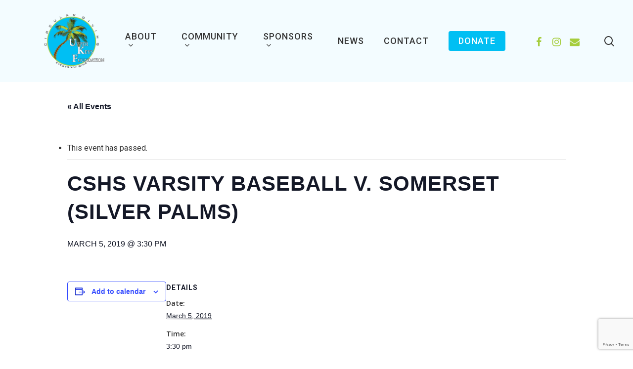

--- FILE ---
content_type: text/html; charset=UTF-8
request_url: https://www.theupperkeysfoundation.org/event/cshs-varsity-baseball-v-somerset-silver-palms-3/
body_size: 12761
content:
<!doctype html>
<html lang="en-US" class="no-js">
<head>
	<meta charset="UTF-8">
	<meta name="viewport" content="width=device-width, initial-scale=1, maximum-scale=1, user-scalable=0" /><link rel='stylesheet' id='tribe-events-views-v2-bootstrap-datepicker-styles-css' href='https://www.theupperkeysfoundation.org/wp-content/plugins/the-events-calendar/vendor/bootstrap-datepicker/css/bootstrap-datepicker.standalone.min.css?ver=6.0.6.2' type='text/css' media='all' />
<link rel='stylesheet' id='tec-variables-skeleton-css' href='https://www.theupperkeysfoundation.org/wp-content/plugins/the-events-calendar/common/src/resources/css/variables-skeleton.min.css?ver=5.0.6' type='text/css' media='all' />
<link rel='stylesheet' id='tribe-common-skeleton-style-css' href='https://www.theupperkeysfoundation.org/wp-content/plugins/the-events-calendar/common/src/resources/css/common-skeleton.min.css?ver=5.0.6' type='text/css' media='all' />
<link rel='stylesheet' id='tribe-tooltipster-css-css' href='https://www.theupperkeysfoundation.org/wp-content/plugins/the-events-calendar/common/vendor/tooltipster/tooltipster.bundle.min.css?ver=5.0.6' type='text/css' media='all' />
<link rel='stylesheet' id='tribe-events-views-v2-skeleton-css' href='https://www.theupperkeysfoundation.org/wp-content/plugins/the-events-calendar/src/resources/css/views-skeleton.min.css?ver=6.0.6.2' type='text/css' media='all' />
<link rel='stylesheet' id='tec-variables-full-css' href='https://www.theupperkeysfoundation.org/wp-content/plugins/the-events-calendar/common/src/resources/css/variables-full.min.css?ver=5.0.6' type='text/css' media='all' />
<link rel='stylesheet' id='tribe-common-full-style-css' href='https://www.theupperkeysfoundation.org/wp-content/plugins/the-events-calendar/common/src/resources/css/common-full.min.css?ver=5.0.6' type='text/css' media='all' />
<link rel='stylesheet' id='tribe-events-views-v2-full-css' href='https://www.theupperkeysfoundation.org/wp-content/plugins/the-events-calendar/src/resources/css/views-full.min.css?ver=6.0.6.2' type='text/css' media='all' />
<link rel='stylesheet' id='tribe-events-views-v2-print-css' href='https://www.theupperkeysfoundation.org/wp-content/plugins/the-events-calendar/src/resources/css/views-print.min.css?ver=6.0.6.2' type='text/css' media='print' />
<meta name='robots' content='index, follow, max-image-preview:large, max-snippet:-1, max-video-preview:-1' />

	<!-- This site is optimized with the Yoast SEO plugin v19.13 - https://yoast.com/wordpress/plugins/seo/ -->
	<title>CSHS Varsity Baseball v. Somerset (Silver Palms) - The Upper Keys Foundation</title>
	<link rel="canonical" href="https://www.theupperkeysfoundation.org/event/cshs-varsity-baseball-v-somerset-silver-palms-3/" />
	<meta property="og:locale" content="en_US" />
	<meta property="og:type" content="article" />
	<meta property="og:title" content="CSHS Varsity Baseball v. Somerset (Silver Palms) - The Upper Keys Foundation" />
	<meta property="og:url" content="https://www.theupperkeysfoundation.org/event/cshs-varsity-baseball-v-somerset-silver-palms-3/" />
	<meta property="og:site_name" content="The Upper Keys Foundation" />
	<meta property="article:publisher" content="https://www.facebook.com/UpperKeysFoundation/" />
	<meta property="article:modified_time" content="2019-04-09T20:44:11+00:00" />
	<meta name="twitter:card" content="summary_large_image" />
	<script type="application/ld+json" class="yoast-schema-graph">{"@context":"https://schema.org","@graph":[{"@type":"WebPage","@id":"https://www.theupperkeysfoundation.org/event/cshs-varsity-baseball-v-somerset-silver-palms-3/","url":"https://www.theupperkeysfoundation.org/event/cshs-varsity-baseball-v-somerset-silver-palms-3/","name":"CSHS Varsity Baseball v. Somerset (Silver Palms) - The Upper Keys Foundation","isPartOf":{"@id":"https://theupperkeysfoundation.org/#website"},"datePublished":"2019-04-09T20:42:39+00:00","dateModified":"2019-04-09T20:44:11+00:00","breadcrumb":{"@id":"https://www.theupperkeysfoundation.org/event/cshs-varsity-baseball-v-somerset-silver-palms-3/#breadcrumb"},"inLanguage":"en-US","potentialAction":[{"@type":"ReadAction","target":["https://www.theupperkeysfoundation.org/event/cshs-varsity-baseball-v-somerset-silver-palms-3/"]}]},{"@type":"BreadcrumbList","@id":"https://www.theupperkeysfoundation.org/event/cshs-varsity-baseball-v-somerset-silver-palms-3/#breadcrumb","itemListElement":[{"@type":"ListItem","position":1,"name":"Home","item":"https://theupperkeysfoundation.org/"},{"@type":"ListItem","position":2,"name":"Events","item":"https://theupperkeysfoundation.org/events/"},{"@type":"ListItem","position":3,"name":"CSHS Varsity Baseball v. Somerset (Silver Palms)"}]},{"@type":"WebSite","@id":"https://theupperkeysfoundation.org/#website","url":"https://theupperkeysfoundation.org/","name":"The Upper Keys Foundation","description":"Coral Shores High School","publisher":{"@id":"https://theupperkeysfoundation.org/#organization"},"potentialAction":[{"@type":"SearchAction","target":{"@type":"EntryPoint","urlTemplate":"https://theupperkeysfoundation.org/?s={search_term_string}"},"query-input":"required name=search_term_string"}],"inLanguage":"en-US"},{"@type":"Organization","@id":"https://theupperkeysfoundation.org/#organization","name":"The Upper Keys Foundation","url":"https://theupperkeysfoundation.org/","logo":{"@type":"ImageObject","inLanguage":"en-US","@id":"https://theupperkeysfoundation.org/#/schema/logo/image/","url":"https://www.theupperkeysfoundation.org/wp-content/uploads/2019/04/UKF-LOGO.png","contentUrl":"https://www.theupperkeysfoundation.org/wp-content/uploads/2019/04/UKF-LOGO.png","width":511,"height":464,"caption":"The Upper Keys Foundation"},"image":{"@id":"https://theupperkeysfoundation.org/#/schema/logo/image/"},"sameAs":["https://www.instagram.com/ukf_athletics/","https://www.facebook.com/UpperKeysFoundation/"]},{"@type":"Event","name":"CSHS Varsity Baseball v. Somerset (Silver Palms)","description":"","url":"https://www.theupperkeysfoundation.org/event/cshs-varsity-baseball-v-somerset-silver-palms-3/","eventAttendanceMode":"https://schema.org/OfflineEventAttendanceMode","startDate":"2019-03-05T15:30:00+00:00","endDate":"2019-03-05T15:30:00+00:00","@id":"https://www.theupperkeysfoundation.org/event/cshs-varsity-baseball-v-somerset-silver-palms-3/#event","mainEntityOfPage":{"@id":"https://www.theupperkeysfoundation.org/event/cshs-varsity-baseball-v-somerset-silver-palms-3/"}}]}</script>
	<!-- / Yoast SEO plugin. -->


<link rel='dns-prefetch' href='//fonts.googleapis.com' />
<link rel="alternate" type="application/rss+xml" title="The Upper Keys Foundation &raquo; Feed" href="https://www.theupperkeysfoundation.org/feed/" />
<link rel="alternate" type="application/rss+xml" title="The Upper Keys Foundation &raquo; Comments Feed" href="https://www.theupperkeysfoundation.org/comments/feed/" />
<link rel="alternate" type="text/calendar" title="The Upper Keys Foundation &raquo; iCal Feed" href="https://www.theupperkeysfoundation.org/events/?ical=1" />
<script type="text/javascript">
window._wpemojiSettings = {"baseUrl":"https:\/\/s.w.org\/images\/core\/emoji\/14.0.0\/72x72\/","ext":".png","svgUrl":"https:\/\/s.w.org\/images\/core\/emoji\/14.0.0\/svg\/","svgExt":".svg","source":{"concatemoji":"https:\/\/www.theupperkeysfoundation.org\/wp-includes\/js\/wp-emoji-release.min.js?ver=6.1.9"}};
/*! This file is auto-generated */
!function(e,a,t){var n,r,o,i=a.createElement("canvas"),p=i.getContext&&i.getContext("2d");function s(e,t){var a=String.fromCharCode,e=(p.clearRect(0,0,i.width,i.height),p.fillText(a.apply(this,e),0,0),i.toDataURL());return p.clearRect(0,0,i.width,i.height),p.fillText(a.apply(this,t),0,0),e===i.toDataURL()}function c(e){var t=a.createElement("script");t.src=e,t.defer=t.type="text/javascript",a.getElementsByTagName("head")[0].appendChild(t)}for(o=Array("flag","emoji"),t.supports={everything:!0,everythingExceptFlag:!0},r=0;r<o.length;r++)t.supports[o[r]]=function(e){if(p&&p.fillText)switch(p.textBaseline="top",p.font="600 32px Arial",e){case"flag":return s([127987,65039,8205,9895,65039],[127987,65039,8203,9895,65039])?!1:!s([55356,56826,55356,56819],[55356,56826,8203,55356,56819])&&!s([55356,57332,56128,56423,56128,56418,56128,56421,56128,56430,56128,56423,56128,56447],[55356,57332,8203,56128,56423,8203,56128,56418,8203,56128,56421,8203,56128,56430,8203,56128,56423,8203,56128,56447]);case"emoji":return!s([129777,127995,8205,129778,127999],[129777,127995,8203,129778,127999])}return!1}(o[r]),t.supports.everything=t.supports.everything&&t.supports[o[r]],"flag"!==o[r]&&(t.supports.everythingExceptFlag=t.supports.everythingExceptFlag&&t.supports[o[r]]);t.supports.everythingExceptFlag=t.supports.everythingExceptFlag&&!t.supports.flag,t.DOMReady=!1,t.readyCallback=function(){t.DOMReady=!0},t.supports.everything||(n=function(){t.readyCallback()},a.addEventListener?(a.addEventListener("DOMContentLoaded",n,!1),e.addEventListener("load",n,!1)):(e.attachEvent("onload",n),a.attachEvent("onreadystatechange",function(){"complete"===a.readyState&&t.readyCallback()})),(e=t.source||{}).concatemoji?c(e.concatemoji):e.wpemoji&&e.twemoji&&(c(e.twemoji),c(e.wpemoji)))}(window,document,window._wpemojiSettings);
</script>
<style type="text/css">
img.wp-smiley,
img.emoji {
	display: inline !important;
	border: none !important;
	box-shadow: none !important;
	height: 1em !important;
	width: 1em !important;
	margin: 0 0.07em !important;
	vertical-align: -0.1em !important;
	background: none !important;
	padding: 0 !important;
}
</style>
	<link rel='stylesheet' id='tribe-events-v2-single-skeleton-css' href='https://www.theupperkeysfoundation.org/wp-content/plugins/the-events-calendar/src/resources/css/tribe-events-single-skeleton.min.css?ver=6.0.6.2' type='text/css' media='all' />
<link rel='stylesheet' id='tribe-events-v2-single-skeleton-full-css' href='https://www.theupperkeysfoundation.org/wp-content/plugins/the-events-calendar/src/resources/css/tribe-events-single-full.min.css?ver=6.0.6.2' type='text/css' media='all' />
<link rel='stylesheet' id='wp-block-library-css' href='https://www.theupperkeysfoundation.org/wp-includes/css/dist/block-library/style.min.css?ver=6.1.9' type='text/css' media='all' />
<link rel='stylesheet' id='classic-theme-styles-css' href='https://www.theupperkeysfoundation.org/wp-includes/css/classic-themes.min.css?ver=1' type='text/css' media='all' />
<style id='global-styles-inline-css' type='text/css'>
body{--wp--preset--color--black: #000000;--wp--preset--color--cyan-bluish-gray: #abb8c3;--wp--preset--color--white: #ffffff;--wp--preset--color--pale-pink: #f78da7;--wp--preset--color--vivid-red: #cf2e2e;--wp--preset--color--luminous-vivid-orange: #ff6900;--wp--preset--color--luminous-vivid-amber: #fcb900;--wp--preset--color--light-green-cyan: #7bdcb5;--wp--preset--color--vivid-green-cyan: #00d084;--wp--preset--color--pale-cyan-blue: #8ed1fc;--wp--preset--color--vivid-cyan-blue: #0693e3;--wp--preset--color--vivid-purple: #9b51e0;--wp--preset--gradient--vivid-cyan-blue-to-vivid-purple: linear-gradient(135deg,rgba(6,147,227,1) 0%,rgb(155,81,224) 100%);--wp--preset--gradient--light-green-cyan-to-vivid-green-cyan: linear-gradient(135deg,rgb(122,220,180) 0%,rgb(0,208,130) 100%);--wp--preset--gradient--luminous-vivid-amber-to-luminous-vivid-orange: linear-gradient(135deg,rgba(252,185,0,1) 0%,rgba(255,105,0,1) 100%);--wp--preset--gradient--luminous-vivid-orange-to-vivid-red: linear-gradient(135deg,rgba(255,105,0,1) 0%,rgb(207,46,46) 100%);--wp--preset--gradient--very-light-gray-to-cyan-bluish-gray: linear-gradient(135deg,rgb(238,238,238) 0%,rgb(169,184,195) 100%);--wp--preset--gradient--cool-to-warm-spectrum: linear-gradient(135deg,rgb(74,234,220) 0%,rgb(151,120,209) 20%,rgb(207,42,186) 40%,rgb(238,44,130) 60%,rgb(251,105,98) 80%,rgb(254,248,76) 100%);--wp--preset--gradient--blush-light-purple: linear-gradient(135deg,rgb(255,206,236) 0%,rgb(152,150,240) 100%);--wp--preset--gradient--blush-bordeaux: linear-gradient(135deg,rgb(254,205,165) 0%,rgb(254,45,45) 50%,rgb(107,0,62) 100%);--wp--preset--gradient--luminous-dusk: linear-gradient(135deg,rgb(255,203,112) 0%,rgb(199,81,192) 50%,rgb(65,88,208) 100%);--wp--preset--gradient--pale-ocean: linear-gradient(135deg,rgb(255,245,203) 0%,rgb(182,227,212) 50%,rgb(51,167,181) 100%);--wp--preset--gradient--electric-grass: linear-gradient(135deg,rgb(202,248,128) 0%,rgb(113,206,126) 100%);--wp--preset--gradient--midnight: linear-gradient(135deg,rgb(2,3,129) 0%,rgb(40,116,252) 100%);--wp--preset--duotone--dark-grayscale: url('#wp-duotone-dark-grayscale');--wp--preset--duotone--grayscale: url('#wp-duotone-grayscale');--wp--preset--duotone--purple-yellow: url('#wp-duotone-purple-yellow');--wp--preset--duotone--blue-red: url('#wp-duotone-blue-red');--wp--preset--duotone--midnight: url('#wp-duotone-midnight');--wp--preset--duotone--magenta-yellow: url('#wp-duotone-magenta-yellow');--wp--preset--duotone--purple-green: url('#wp-duotone-purple-green');--wp--preset--duotone--blue-orange: url('#wp-duotone-blue-orange');--wp--preset--font-size--small: 13px;--wp--preset--font-size--medium: 20px;--wp--preset--font-size--large: 36px;--wp--preset--font-size--x-large: 42px;--wp--preset--spacing--20: 0.44rem;--wp--preset--spacing--30: 0.67rem;--wp--preset--spacing--40: 1rem;--wp--preset--spacing--50: 1.5rem;--wp--preset--spacing--60: 2.25rem;--wp--preset--spacing--70: 3.38rem;--wp--preset--spacing--80: 5.06rem;}:where(.is-layout-flex){gap: 0.5em;}body .is-layout-flow > .alignleft{float: left;margin-inline-start: 0;margin-inline-end: 2em;}body .is-layout-flow > .alignright{float: right;margin-inline-start: 2em;margin-inline-end: 0;}body .is-layout-flow > .aligncenter{margin-left: auto !important;margin-right: auto !important;}body .is-layout-constrained > .alignleft{float: left;margin-inline-start: 0;margin-inline-end: 2em;}body .is-layout-constrained > .alignright{float: right;margin-inline-start: 2em;margin-inline-end: 0;}body .is-layout-constrained > .aligncenter{margin-left: auto !important;margin-right: auto !important;}body .is-layout-constrained > :where(:not(.alignleft):not(.alignright):not(.alignfull)){max-width: var(--wp--style--global--content-size);margin-left: auto !important;margin-right: auto !important;}body .is-layout-constrained > .alignwide{max-width: var(--wp--style--global--wide-size);}body .is-layout-flex{display: flex;}body .is-layout-flex{flex-wrap: wrap;align-items: center;}body .is-layout-flex > *{margin: 0;}:where(.wp-block-columns.is-layout-flex){gap: 2em;}.has-black-color{color: var(--wp--preset--color--black) !important;}.has-cyan-bluish-gray-color{color: var(--wp--preset--color--cyan-bluish-gray) !important;}.has-white-color{color: var(--wp--preset--color--white) !important;}.has-pale-pink-color{color: var(--wp--preset--color--pale-pink) !important;}.has-vivid-red-color{color: var(--wp--preset--color--vivid-red) !important;}.has-luminous-vivid-orange-color{color: var(--wp--preset--color--luminous-vivid-orange) !important;}.has-luminous-vivid-amber-color{color: var(--wp--preset--color--luminous-vivid-amber) !important;}.has-light-green-cyan-color{color: var(--wp--preset--color--light-green-cyan) !important;}.has-vivid-green-cyan-color{color: var(--wp--preset--color--vivid-green-cyan) !important;}.has-pale-cyan-blue-color{color: var(--wp--preset--color--pale-cyan-blue) !important;}.has-vivid-cyan-blue-color{color: var(--wp--preset--color--vivid-cyan-blue) !important;}.has-vivid-purple-color{color: var(--wp--preset--color--vivid-purple) !important;}.has-black-background-color{background-color: var(--wp--preset--color--black) !important;}.has-cyan-bluish-gray-background-color{background-color: var(--wp--preset--color--cyan-bluish-gray) !important;}.has-white-background-color{background-color: var(--wp--preset--color--white) !important;}.has-pale-pink-background-color{background-color: var(--wp--preset--color--pale-pink) !important;}.has-vivid-red-background-color{background-color: var(--wp--preset--color--vivid-red) !important;}.has-luminous-vivid-orange-background-color{background-color: var(--wp--preset--color--luminous-vivid-orange) !important;}.has-luminous-vivid-amber-background-color{background-color: var(--wp--preset--color--luminous-vivid-amber) !important;}.has-light-green-cyan-background-color{background-color: var(--wp--preset--color--light-green-cyan) !important;}.has-vivid-green-cyan-background-color{background-color: var(--wp--preset--color--vivid-green-cyan) !important;}.has-pale-cyan-blue-background-color{background-color: var(--wp--preset--color--pale-cyan-blue) !important;}.has-vivid-cyan-blue-background-color{background-color: var(--wp--preset--color--vivid-cyan-blue) !important;}.has-vivid-purple-background-color{background-color: var(--wp--preset--color--vivid-purple) !important;}.has-black-border-color{border-color: var(--wp--preset--color--black) !important;}.has-cyan-bluish-gray-border-color{border-color: var(--wp--preset--color--cyan-bluish-gray) !important;}.has-white-border-color{border-color: var(--wp--preset--color--white) !important;}.has-pale-pink-border-color{border-color: var(--wp--preset--color--pale-pink) !important;}.has-vivid-red-border-color{border-color: var(--wp--preset--color--vivid-red) !important;}.has-luminous-vivid-orange-border-color{border-color: var(--wp--preset--color--luminous-vivid-orange) !important;}.has-luminous-vivid-amber-border-color{border-color: var(--wp--preset--color--luminous-vivid-amber) !important;}.has-light-green-cyan-border-color{border-color: var(--wp--preset--color--light-green-cyan) !important;}.has-vivid-green-cyan-border-color{border-color: var(--wp--preset--color--vivid-green-cyan) !important;}.has-pale-cyan-blue-border-color{border-color: var(--wp--preset--color--pale-cyan-blue) !important;}.has-vivid-cyan-blue-border-color{border-color: var(--wp--preset--color--vivid-cyan-blue) !important;}.has-vivid-purple-border-color{border-color: var(--wp--preset--color--vivid-purple) !important;}.has-vivid-cyan-blue-to-vivid-purple-gradient-background{background: var(--wp--preset--gradient--vivid-cyan-blue-to-vivid-purple) !important;}.has-light-green-cyan-to-vivid-green-cyan-gradient-background{background: var(--wp--preset--gradient--light-green-cyan-to-vivid-green-cyan) !important;}.has-luminous-vivid-amber-to-luminous-vivid-orange-gradient-background{background: var(--wp--preset--gradient--luminous-vivid-amber-to-luminous-vivid-orange) !important;}.has-luminous-vivid-orange-to-vivid-red-gradient-background{background: var(--wp--preset--gradient--luminous-vivid-orange-to-vivid-red) !important;}.has-very-light-gray-to-cyan-bluish-gray-gradient-background{background: var(--wp--preset--gradient--very-light-gray-to-cyan-bluish-gray) !important;}.has-cool-to-warm-spectrum-gradient-background{background: var(--wp--preset--gradient--cool-to-warm-spectrum) !important;}.has-blush-light-purple-gradient-background{background: var(--wp--preset--gradient--blush-light-purple) !important;}.has-blush-bordeaux-gradient-background{background: var(--wp--preset--gradient--blush-bordeaux) !important;}.has-luminous-dusk-gradient-background{background: var(--wp--preset--gradient--luminous-dusk) !important;}.has-pale-ocean-gradient-background{background: var(--wp--preset--gradient--pale-ocean) !important;}.has-electric-grass-gradient-background{background: var(--wp--preset--gradient--electric-grass) !important;}.has-midnight-gradient-background{background: var(--wp--preset--gradient--midnight) !important;}.has-small-font-size{font-size: var(--wp--preset--font-size--small) !important;}.has-medium-font-size{font-size: var(--wp--preset--font-size--medium) !important;}.has-large-font-size{font-size: var(--wp--preset--font-size--large) !important;}.has-x-large-font-size{font-size: var(--wp--preset--font-size--x-large) !important;}
.wp-block-navigation a:where(:not(.wp-element-button)){color: inherit;}
:where(.wp-block-columns.is-layout-flex){gap: 2em;}
.wp-block-pullquote{font-size: 1.5em;line-height: 1.6;}
</style>
<link rel='stylesheet' id='contact-form-7-css' href='https://www.theupperkeysfoundation.org/wp-content/plugins/contact-form-7/includes/css/styles.css?ver=5.7.2' type='text/css' media='all' />
<link rel='stylesheet' id='font-awesome-css' href='https://www.theupperkeysfoundation.org/wp-content/themes/salient/css/font-awesome-legacy.min.css?ver=4.7.1' type='text/css' media='all' />
<link rel='stylesheet' id='parent-style-css' href='https://www.theupperkeysfoundation.org/wp-content/themes/salient/style.css?ver=13.0.5' type='text/css' media='all' />
<link rel='stylesheet' id='salient-grid-system-css' href='https://www.theupperkeysfoundation.org/wp-content/themes/salient/css/grid-system.css?ver=13.0.5' type='text/css' media='all' />
<link rel='stylesheet' id='main-styles-css' href='https://www.theupperkeysfoundation.org/wp-content/themes/salient/css/style.css?ver=13.0.5' type='text/css' media='all' />
<link rel='stylesheet' id='nectar-single-styles-css' href='https://www.theupperkeysfoundation.org/wp-content/themes/salient/css/single.css?ver=13.0.5' type='text/css' media='all' />
<link rel='stylesheet' id='nectar-basic-events-calendar-css' href='https://www.theupperkeysfoundation.org/wp-content/themes/salient/css/third-party/events-calendar.css?ver=13.0.5' type='text/css' media='all' />
<link rel='stylesheet' id='nectar_default_font_open_sans-css' href='https://fonts.googleapis.com/css?family=Open+Sans%3A300%2C400%2C600%2C700&#038;subset=latin%2Clatin-ext' type='text/css' media='all' />
<link rel='stylesheet' id='responsive-css' href='https://www.theupperkeysfoundation.org/wp-content/themes/salient/css/responsive.css?ver=13.0.5' type='text/css' media='all' />
<link rel='stylesheet' id='skin-material-css' href='https://www.theupperkeysfoundation.org/wp-content/themes/salient/css/skin-material.css?ver=13.0.5' type='text/css' media='all' />
<link rel='stylesheet' id='salient-wp-menu-dynamic-css' href='https://www.theupperkeysfoundation.org/wp-content/uploads/salient/menu-dynamic.css?ver=60118' type='text/css' media='all' />
<link rel='stylesheet' id='dynamic-css-css' href='https://www.theupperkeysfoundation.org/wp-content/themes/salient/css/salient-dynamic-styles.css?ver=87757' type='text/css' media='all' />
<style id='dynamic-css-inline-css' type='text/css'>
@media only screen and (min-width:1000px){body #ajax-content-wrap.no-scroll{min-height:calc(100vh - 166px);height:calc(100vh - 166px)!important;}}@media only screen and (min-width:1000px){#page-header-wrap.fullscreen-header,#page-header-wrap.fullscreen-header #page-header-bg,html:not(.nectar-box-roll-loaded) .nectar-box-roll > #page-header-bg.fullscreen-header,.nectar_fullscreen_zoom_recent_projects,#nectar_fullscreen_rows:not(.afterLoaded) > div{height:calc(100vh - 165px);}.wpb_row.vc_row-o-full-height.top-level,.wpb_row.vc_row-o-full-height.top-level > .col.span_12{min-height:calc(100vh - 165px);}html:not(.nectar-box-roll-loaded) .nectar-box-roll > #page-header-bg.fullscreen-header{top:166px;}.nectar-slider-wrap[data-fullscreen="true"]:not(.loaded),.nectar-slider-wrap[data-fullscreen="true"]:not(.loaded) .swiper-container{height:calc(100vh - 164px)!important;}.admin-bar .nectar-slider-wrap[data-fullscreen="true"]:not(.loaded),.admin-bar .nectar-slider-wrap[data-fullscreen="true"]:not(.loaded) .swiper-container{height:calc(100vh - 164px - 32px)!important;}}.screen-reader-text,.nectar-skip-to-content:not(:focus){border:0;clip:rect(1px,1px,1px,1px);clip-path:inset(50%);height:1px;margin:-1px;overflow:hidden;padding:0;position:absolute!important;width:1px;word-wrap:normal!important;}
.nectar-recent-posts-single_featured .nectar-recent-post-slide .nectar-recent-post-bg:after {
    background-color: rgba(2,2,2,0.7) !important;
}
</style>
<link rel='stylesheet' id='salient-child-style-css' href='https://www.theupperkeysfoundation.org/wp-content/themes/salient-child/style.css?ver=13.0.5' type='text/css' media='all' />
<link rel='stylesheet' id='redux-google-fonts-salient_redux-css' href='https://fonts.googleapis.com/css?family=Roboto%3A500%2C700%2C400%2C400italic&#038;ver=1765007408' type='text/css' media='all' />
<script type='text/javascript' src='https://www.theupperkeysfoundation.org/wp-includes/js/jquery/jquery.min.js?ver=3.6.1' id='jquery-core-js'></script>
<script type='text/javascript' src='https://www.theupperkeysfoundation.org/wp-includes/js/jquery/jquery-migrate.min.js?ver=3.3.2' id='jquery-migrate-js'></script>
<script type='text/javascript' src='https://www.theupperkeysfoundation.org/wp-content/plugins/the-events-calendar/common/src/resources/js/tribe-common.min.js?ver=5.0.6' id='tribe-common-js'></script>
<script type='text/javascript' src='https://www.theupperkeysfoundation.org/wp-content/plugins/the-events-calendar/src/resources/js/views/breakpoints.js?ver=6.0.6.2' id='tribe-events-views-v2-breakpoints-js'></script>
<link rel="https://api.w.org/" href="https://www.theupperkeysfoundation.org/wp-json/" /><link rel="alternate" type="application/json" href="https://www.theupperkeysfoundation.org/wp-json/wp/v2/tribe_events/280" /><link rel="EditURI" type="application/rsd+xml" title="RSD" href="https://www.theupperkeysfoundation.org/xmlrpc.php?rsd" />
<link rel="wlwmanifest" type="application/wlwmanifest+xml" href="https://www.theupperkeysfoundation.org/wp-includes/wlwmanifest.xml" />
<meta name="generator" content="WordPress 6.1.9" />
<link rel='shortlink' href='https://www.theupperkeysfoundation.org/?p=280' />
<link rel="alternate" type="application/json+oembed" href="https://www.theupperkeysfoundation.org/wp-json/oembed/1.0/embed?url=https%3A%2F%2Fwww.theupperkeysfoundation.org%2Fevent%2Fcshs-varsity-baseball-v-somerset-silver-palms-3%2F" />
<link rel="alternate" type="text/xml+oembed" href="https://www.theupperkeysfoundation.org/wp-json/oembed/1.0/embed?url=https%3A%2F%2Fwww.theupperkeysfoundation.org%2Fevent%2Fcshs-varsity-baseball-v-somerset-silver-palms-3%2F&#038;format=xml" />
<meta name="tec-api-version" content="v1"><meta name="tec-api-origin" content="https://www.theupperkeysfoundation.org"><link rel="alternate" href="https://www.theupperkeysfoundation.org/wp-json/tribe/events/v1/events/280" /><script type="text/javascript"> var root = document.getElementsByTagName( "html" )[0]; root.setAttribute( "class", "js" ); </script><!-- Global site tag (gtag.js) - Google Analytics -->
<script async src="https://www.googletagmanager.com/gtag/js?id=UA-141394495-1"></script>
<script>
  window.dataLayer = window.dataLayer || [];
  function gtag(){dataLayer.push(arguments);}
  gtag('js', new Date());

  gtag('config', 'UA-141394495-1');
</script>

<link rel="stylesheet" type="text/css" href="https://cdn.wpcc.io/lib/1.0.2/cookieconsent.min.css"/><script src="https://cdn.wpcc.io/lib/1.0.2/cookieconsent.min.js" defer></script><script>window.addEventListener("load", function(){window.wpcc.init({"border":"thin","corners":"small","colors":{"popup":{"background":"#f6f6f6","text":"#000000","border":"#555555"},"button":{"background":"#00bff3","text":"#ffffff"}},"content":{"href":"https://theupperkeysfoundation.org/cookie-policy/"}})});</script><meta name="generator" content="Powered by WPBakery Page Builder - drag and drop page builder for WordPress."/>
 <meta name="robots" content="noindex,follow" />
<link rel="icon" href="https://www.theupperkeysfoundation.org/wp-content/uploads/2019/04/cropped-UKF-LOGO-32x32.png" sizes="32x32" />
<link rel="icon" href="https://www.theupperkeysfoundation.org/wp-content/uploads/2019/04/cropped-UKF-LOGO-192x192.png" sizes="192x192" />
<link rel="apple-touch-icon" href="https://www.theupperkeysfoundation.org/wp-content/uploads/2019/04/cropped-UKF-LOGO-180x180.png" />
<meta name="msapplication-TileImage" content="https://www.theupperkeysfoundation.org/wp-content/uploads/2019/04/cropped-UKF-LOGO-270x270.png" />
		<style type="text/css" id="wp-custom-css">
			
h6 {
	color: #ffffff;
}

body #search-outer #search input[type="text"] {
    border-bottom: 4px solid #00bff3;
}

body.material #header-outer #social-in-menu i {
    font-size: 20px !important;
    width: 36px;
    color: #a6cd3d!important;
}		</style>
		<noscript><style> .wpb_animate_when_almost_visible { opacity: 1; }</style></noscript></head><body class="tribe_events-template-default single single-tribe_events postid-280 tribe-events-page-template tribe-no-js tribe-filter-live material wpb-js-composer js-comp-ver-6.6.0 vc_responsive events-single tribe-events-style-full tribe-events-style-theme" data-footer-reveal="false" data-footer-reveal-shadow="none" data-header-format="default" data-body-border="off" data-boxed-style="" data-header-breakpoint="1000" data-dropdown-style="minimal" data-cae="easeOutCubic" data-cad="750" data-megamenu-width="contained" data-aie="none" data-ls="fancybox" data-apte="standard" data-hhun="0" data-fancy-form-rcs="default" data-form-style="default" data-form-submit="regular" data-is="minimal" data-button-style="slightly_rounded_shadow" data-user-account-button="false" data-flex-cols="true" data-col-gap="default" data-header-inherit-rc="false" data-header-search="true" data-animated-anchors="true" data-ajax-transitions="false" data-full-width-header="false" data-slide-out-widget-area="true" data-slide-out-widget-area-style="slide-out-from-right" data-user-set-ocm="off" data-loading-animation="none" data-bg-header="false" data-responsive="1" data-ext-responsive="true" data-ext-padding="90" data-header-resize="1" data-header-color="custom" data-transparent-header="false" data-cart="false" data-remove-m-parallax="" data-remove-m-video-bgs="" data-m-animate="0" data-force-header-trans-color="light" data-smooth-scrolling="0" data-permanent-transparent="false" >
	
	<script type="text/javascript">
	 (function(window, document) {

		 if(navigator.userAgent.match(/(Android|iPod|iPhone|iPad|BlackBerry|IEMobile|Opera Mini)/)) {
			 document.body.className += " using-mobile-browser ";
		 }

		 if( !("ontouchstart" in window) ) {

			 var body = document.querySelector("body");
			 var winW = window.innerWidth;
			 var bodyW = body.clientWidth;

			 if (winW > bodyW + 4) {
				 body.setAttribute("style", "--scroll-bar-w: " + (winW - bodyW - 4) + "px");
			 } else {
				 body.setAttribute("style", "--scroll-bar-w: 0px");
			 }
		 }

	 })(window, document);
   </script><a href="#ajax-content-wrap" class="nectar-skip-to-content">Skip to main content</a><div class="ocm-effect-wrap"><div class="ocm-effect-wrap-inner">	
	<div id="header-space"  data-header-mobile-fixed='1'></div> 
	
		<div id="header-outer" data-has-menu="true" data-has-buttons="yes" data-header-button_style="default" data-using-pr-menu="false" data-mobile-fixed="1" data-ptnm="false" data-lhe="animated_underline" data-user-set-bg="#f3fcff" data-format="default" data-permanent-transparent="false" data-megamenu-rt="0" data-remove-fixed="0" data-header-resize="1" data-cart="false" data-transparency-option="0" data-box-shadow="small" data-shrink-num="6" data-using-secondary="0" data-using-logo="1" data-logo-height="110" data-m-logo-height="80" data-padding="28" data-full-width="false" data-condense="false" >
		
<div id="search-outer" class="nectar">
	<div id="search">
		<div class="container">
			 <div id="search-box">
				 <div class="inner-wrap">
					 <div class="col span_12">
						  <form role="search" action="https://www.theupperkeysfoundation.org/" method="GET">
														 <input type="text" name="s"  value="" aria-label="Search" placeholder="Search" />
							 
						<span>Hit enter to search or ESC to close</span>
												</form>
					</div><!--/span_12-->
				</div><!--/inner-wrap-->
			 </div><!--/search-box-->
			 <div id="close"><a href="#"><span class="screen-reader-text">Close Search</span>
				<span class="close-wrap"> <span class="close-line close-line1"></span> <span class="close-line close-line2"></span> </span>				 </a></div>
		 </div><!--/container-->
	</div><!--/search-->
</div><!--/search-outer-->

<header id="top">
	<div class="container">
		<div class="row">
			<div class="col span_3">
								<a id="logo" href="https://www.theupperkeysfoundation.org" data-supplied-ml-starting-dark="false" data-supplied-ml-starting="false" data-supplied-ml="false" >
					<img class="stnd skip-lazy dark-version" width="511" height="464" alt="The Upper Keys Foundation" src="https://www.theupperkeysfoundation.org/wp-content/uploads/2019/04/UKF-LOGO.png"  />				</a>
							</div><!--/span_3-->

			<div class="col span_9 col_last">
									<a class="mobile-search" href="#searchbox"><span class="nectar-icon icon-salient-search" aria-hidden="true"></span><span class="screen-reader-text">search</span></a>
																		<div class="slide-out-widget-area-toggle mobile-icon slide-out-from-right" data-custom-color="false" data-icon-animation="simple-transform">
						<div> <a href="#sidewidgetarea" aria-label="Navigation Menu" aria-expanded="false" class="closed">
							<span class="screen-reader-text">Menu</span><span aria-hidden="true"> <i class="lines-button x2"> <i class="lines"></i> </i> </span>
						</a></div>
					</div>
				
									<nav>
													<ul class="sf-menu">
								<li id="menu-item-85" class="menu-item menu-item-type-post_type menu-item-object-page menu-item-has-children nectar-regular-menu-item sf-with-ul menu-item-85"><a href="https://www.theupperkeysfoundation.org/about/"><span class="menu-title-text">About</span><span class="sf-sub-indicator"><i class="fa fa-angle-down icon-in-menu" aria-hidden="true"></i></span></a>
<ul class="sub-menu">
	<li id="menu-item-341" class="menu-item menu-item-type-post_type menu-item-object-page nectar-regular-menu-item menu-item-341"><a href="https://www.theupperkeysfoundation.org/about/"><span class="menu-title-text">Foundation</span></a></li>
	<li id="menu-item-392" class="menu-item menu-item-type-post_type menu-item-object-page nectar-regular-menu-item menu-item-392"><a href="https://www.theupperkeysfoundation.org/coral-shores-athletics/"><span class="menu-title-text">CSHS Athletics</span></a></li>
	<li id="menu-item-340" class="menu-item menu-item-type-post_type menu-item-object-page nectar-regular-menu-item menu-item-340"><a href="https://www.theupperkeysfoundation.org/board-of-directors/"><span class="menu-title-text">Board of Directors</span></a></li>
	<li id="menu-item-106" class="menu-item menu-item-type-custom menu-item-object-custom nectar-regular-menu-item menu-item-106"><a href="/about/#advisory"><span class="menu-title-text">Advisory Board</span></a></li>
</ul>
</li>
<li id="menu-item-82" class="menu-item menu-item-type-post_type menu-item-object-page menu-item-has-children nectar-regular-menu-item sf-with-ul menu-item-82"><a href="https://www.theupperkeysfoundation.org/community/"><span class="menu-title-text">Community</span><span class="sf-sub-indicator"><i class="fa fa-angle-down icon-in-menu" aria-hidden="true"></i></span></a>
<ul class="sub-menu">
	<li id="menu-item-364" class="menu-item menu-item-type-post_type menu-item-object-page nectar-regular-menu-item menu-item-364"><a href="https://www.theupperkeysfoundation.org/community/"><span class="menu-title-text">Our Community</span></a></li>
	<li id="menu-item-80" class="menu-item menu-item-type-post_type menu-item-object-page nectar-regular-menu-item menu-item-80"><a href="https://www.theupperkeysfoundation.org/volunteer/"><span class="menu-title-text">Volunteer</span></a></li>
	<li id="menu-item-342" class="menu-item menu-item-type-custom menu-item-object-custom nectar-regular-menu-item menu-item-342"><a href="/events"><span class="menu-title-text">Events</span></a></li>
	<li id="menu-item-2076" class="menu-item menu-item-type-post_type menu-item-object-page nectar-regular-menu-item menu-item-2076"><a href="https://www.theupperkeysfoundation.org/throwback-thursday/"><span class="menu-title-text">Throwback Thursday</span></a></li>
</ul>
</li>
<li id="menu-item-84" class="menu-item menu-item-type-post_type menu-item-object-page menu-item-has-children nectar-regular-menu-item sf-with-ul menu-item-84"><a href="https://www.theupperkeysfoundation.org/sponsors/"><span class="menu-title-text">Sponsors</span><span class="sf-sub-indicator"><i class="fa fa-angle-down icon-in-menu" aria-hidden="true"></i></span></a>
<ul class="sub-menu">
	<li id="menu-item-103" class="menu-item menu-item-type-custom menu-item-object-custom nectar-regular-menu-item menu-item-103"><a href="/sponsors/#become"><span class="menu-title-text">Become a Sponsor</span></a></li>
	<li id="menu-item-102" class="menu-item menu-item-type-custom menu-item-object-custom nectar-regular-menu-item menu-item-102"><a href="/sponsors/#shareholders"><span class="menu-title-text">Shareholders</span></a></li>
</ul>
</li>
<li id="menu-item-86" class="menu-item menu-item-type-post_type menu-item-object-page current_page_parent nectar-regular-menu-item menu-item-86"><a href="https://www.theupperkeysfoundation.org/news/"><span class="menu-title-text">News</span></a></li>
<li id="menu-item-81" class="menu-item menu-item-type-post_type menu-item-object-page nectar-regular-menu-item menu-item-81"><a href="https://www.theupperkeysfoundation.org/contact/"><span class="menu-title-text">Contact</span></a></li>
<li id="menu-item-87" class="menu-item menu-item-type-custom menu-item-object-custom button_solid_color menu-item-87"><a href="https://simplepay.basysiqpro.com/?id=5fd92ccbf8d8140017eb5715"><span class="menu-title-text">Donate</span></a></li>
<li id="social-in-menu" class="button_social_group"><a target="_blank" href="https://www.facebook.com/UpperKeysFoundation/"><span class="screen-reader-text">facebook</span><i class="fa fa-facebook" aria-hidden="true"></i> </a><a target="_blank" href="https://www.instagram.com/ukf_athletics/"><span class="screen-reader-text">instagram</span><i class="fa fa-instagram" aria-hidden="true"></i> </a><a  href="mailto:contact@theupperkeysfoundation.org"><span class="screen-reader-text">email</span><i class="fa fa-envelope" aria-hidden="true"></i> </a></li>							</ul>
													<ul class="buttons sf-menu" data-user-set-ocm="off">

								<li id="search-btn"><div><a href="#searchbox"><span class="icon-salient-search" aria-hidden="true"></span><span class="screen-reader-text">search</span></a></div> </li>
							</ul>
						
					</nav>

					
				</div><!--/span_9-->

				
			</div><!--/row-->
					</div><!--/container-->
	</header>		
	</div>
		<div id="ajax-content-wrap">
<main id="tribe-events-pg-template" class="tribe-events-pg-template"><div class="tribe-events-before-html"></div><span class="tribe-events-ajax-loading"><img class="tribe-events-spinner-medium" src="https://www.theupperkeysfoundation.org/wp-content/plugins/the-events-calendar/src/resources/images/tribe-loading.gif" alt="Loading Events" /></span>
<div id="tribe-events-content" class="tribe-events-single">

	<p class="tribe-events-back">
		<a href="https://www.theupperkeysfoundation.org/events/"> &laquo; All Events</a>
	</p>

	<!-- Notices -->
	<div class="tribe-events-notices"><ul><li>This event has passed.</li></ul></div>
	<h1 class="tribe-events-single-event-title">CSHS Varsity Baseball v. Somerset (Silver Palms)</h1>
	<div class="tribe-events-schedule tribe-clearfix">
		<h2><span class="tribe-event-date-start">March 5, 2019 @ 3:30 pm</span></h2>			</div>

	<!-- Event header -->
	<div id="tribe-events-header"  data-title="CSHS Varsity Baseball v. Somerset (Silver Palms) - The Upper Keys Foundation" data-viewtitle="Events for January 2026">
		<!-- Navigation -->
		<nav class="tribe-events-nav-pagination" aria-label="Event Navigation">
			<ul class="tribe-events-sub-nav">
				<li class="tribe-events-nav-previous"><a href="https://www.theupperkeysfoundation.org/event/cshs-varsity-baseball-v-everglades-prep-3/"><span>&laquo;</span> CSHS Varsity Baseball v. Everglades Prep</a></li>
				<li class="tribe-events-nav-next"><a href="https://www.theupperkeysfoundation.org/event/cshs-varsity-baseball-v-westminster-christian-3/">CSHS Varsity Baseball v. Westminster Christian <span>&raquo;</span></a></li>
			</ul>
			<!-- .tribe-events-sub-nav -->
		</nav>
	</div>
	<!-- #tribe-events-header -->

			<div id="post-280" class="post-280 tribe_events type-tribe_events status-publish tribe_events_cat-sports cat_sports">
			<!-- Event featured image, but exclude link -->
			
			<!-- Event content -->
						<div class="tribe-events-single-event-description tribe-events-content">
							</div>
			<!-- .tribe-events-single-event-description -->
			<div class="tribe-events tribe-common">
	<div class="tribe-events-c-subscribe-dropdown__container">
		<div class="tribe-events-c-subscribe-dropdown">
			<div class="tribe-common-c-btn-border tribe-events-c-subscribe-dropdown__button" tabindex="0">
				<svg  class="tribe-common-c-svgicon tribe-common-c-svgicon--cal-export tribe-events-c-subscribe-dropdown__export-icon"  viewBox="0 0 23 17" xmlns="http://www.w3.org/2000/svg">
  <path fill-rule="evenodd" clip-rule="evenodd" d="M.128.896V16.13c0 .211.145.383.323.383h15.354c.179 0 .323-.172.323-.383V.896c0-.212-.144-.383-.323-.383H.451C.273.513.128.684.128.896Zm16 6.742h-.901V4.679H1.009v10.729h14.218v-3.336h.901V7.638ZM1.01 1.614h14.218v2.058H1.009V1.614Z" />
  <path d="M20.5 9.846H8.312M18.524 6.953l2.89 2.909-2.855 2.855" stroke-width="1.2" stroke-linecap="round" stroke-linejoin="round"/>
</svg>
				<button class="tribe-events-c-subscribe-dropdown__button-text">
					Add to calendar				</button>
				<svg  class="tribe-common-c-svgicon tribe-common-c-svgicon--caret-down tribe-events-c-subscribe-dropdown__button-icon"  viewBox="0 0 10 7" xmlns="http://www.w3.org/2000/svg"><path fill-rule="evenodd" clip-rule="evenodd" d="M1.008.609L5 4.6 8.992.61l.958.958L5 6.517.05 1.566l.958-.958z" class="tribe-common-c-svgicon__svg-fill"/></svg>
			</div>
			<div class="tribe-events-c-subscribe-dropdown__content">
				<ul class="tribe-events-c-subscribe-dropdown__list" tabindex="0">
											
<li class="tribe-events-c-subscribe-dropdown__list-item">
	<a
		href="https://www.google.com/calendar/event?action=TEMPLATE&#038;dates=20190305T153000/20190305T153000&#038;text=CSHS%20Varsity%20Baseball%20v.%20Somerset%20%28Silver%20Palms%29&#038;trp=false&#038;ctz=UTC+0&#038;sprop=website:https://www.theupperkeysfoundation.org"
		class="tribe-events-c-subscribe-dropdown__list-item-link"
		tabindex="0"
		target="_blank"
		rel="noopener noreferrer nofollow noindex"
	>
		Google Calendar	</a>
</li>
											
<li class="tribe-events-c-subscribe-dropdown__list-item">
	<a
		href="webcal://www.theupperkeysfoundation.org/event/cshs-varsity-baseball-v-somerset-silver-palms-3/?ical=1"
		class="tribe-events-c-subscribe-dropdown__list-item-link"
		tabindex="0"
		target="_blank"
		rel="noopener noreferrer nofollow noindex"
	>
		iCalendar	</a>
</li>
											
<li class="tribe-events-c-subscribe-dropdown__list-item">
	<a
		href="https://outlook.office.com/owa/?path=/calendar/action/compose&#038;rrv=addevent&#038;startdt=2019-03-05T15:30:00&#038;enddt=2019-03-05T15:30:00&#038;location&#038;subject=CSHS%20Varsity%20Baseball%20v.%20Somerset%20%28Silver%20Palms%29&#038;body"
		class="tribe-events-c-subscribe-dropdown__list-item-link"
		tabindex="0"
		target="_blank"
		rel="noopener noreferrer nofollow noindex"
	>
		Outlook 365	</a>
</li>
											
<li class="tribe-events-c-subscribe-dropdown__list-item">
	<a
		href="https://outlook.live.com/owa/?path=/calendar/action/compose&#038;rrv=addevent&#038;startdt=2019-03-05T15:30:00&#038;enddt=2019-03-05T15:30:00&#038;location&#038;subject=CSHS%20Varsity%20Baseball%20v.%20Somerset%20%28Silver%20Palms%29&#038;body"
		class="tribe-events-c-subscribe-dropdown__list-item-link"
		tabindex="0"
		target="_blank"
		rel="noopener noreferrer nofollow noindex"
	>
		Outlook Live	</a>
</li>
									</ul>
			</div>
		</div>
	</div>
</div>

			<!-- Event meta -->
						
	<div class="tribe-events-single-section tribe-events-event-meta primary tribe-clearfix">


<div class="tribe-events-meta-group tribe-events-meta-group-details">
	<h2 class="tribe-events-single-section-title"> Details </h2>
	<dl>

		
			<dt class="tribe-events-start-date-label"> Date: </dt>
			<dd>
				<abbr class="tribe-events-abbr tribe-events-start-date published dtstart" title="2019-03-05"> March 5, 2019 </abbr>
			</dd>

			<dt class="tribe-events-start-time-label"> Time: </dt>
			<dd>
				<div class="tribe-events-abbr tribe-events-start-time published dtstart" title="2019-03-05">
					3:30 pm									</div>
			</dd>

		
		
		
		<dt class="tribe-events-event-categories-label">Event Category:</dt> <dd class="tribe-events-event-categories"><a href="https://www.theupperkeysfoundation.org/events/category/sports/" rel="tag">Sports Events</a></dd>
		
		
			</dl>
</div>

	</div>


					</div> <!-- #post-x -->
			
	<!-- Event footer -->
	<div id="tribe-events-footer">
		<!-- Navigation -->
		<nav class="tribe-events-nav-pagination" aria-label="Event Navigation">
			<ul class="tribe-events-sub-nav">
				<li class="tribe-events-nav-previous"><a href="https://www.theupperkeysfoundation.org/event/cshs-varsity-baseball-v-everglades-prep-3/"><span>&laquo;</span> CSHS Varsity Baseball v. Everglades Prep</a></li>
				<li class="tribe-events-nav-next"><a href="https://www.theupperkeysfoundation.org/event/cshs-varsity-baseball-v-westminster-christian-3/">CSHS Varsity Baseball v. Westminster Christian <span>&raquo;</span></a></li>
			</ul>
			<!-- .tribe-events-sub-nav -->
		</nav>
	</div>
	<!-- #tribe-events-footer -->

</div><!-- #tribe-events-content -->
<div class="tribe-events-after-html"></div>
<!--
This calendar is powered by The Events Calendar.
http://evnt.is/18wn
-->
</main>
<div id="footer-outer" data-midnight="light" data-cols="5" data-custom-color="true" data-disable-copyright="false" data-matching-section-color="true" data-copyright-line="true" data-using-bg-img="false" data-bg-img-overlay="0.8" data-full-width="false" data-using-widget-area="true" data-link-hover="default">
	
		
	<div id="footer-widgets" data-has-widgets="true" data-cols="5">
		
		<div class="container">
			
						
			<div class="row">
				
								
				<div class="col span_3">
					<div id="text-8" class="widget widget_text"><h4>Committed to the Community</h4>			<div class="textwidget"><p>The Upper Keys Foundation works to provide financial support for Coral Shores High School student athletic programs and facilities. The donations collected through the foundation are  allocated to supporting the <a href="https://theupperkeysfoundation.org/about?customize_changeset_uuid=b726e835-78a6-4343-877d-dde9c0d339cb&amp;customize_autosaved=on&amp;customize_messenger_channel=preview-27"><strong>vision</strong></a> of the Foundation, which is to ensure that all CSHS students have the resources to enable them to participate in sports activities and serve their community.</p>
</div>
		</div>					</div>
					
											
						<div class="col span_3">
							<div id="text-11" class="widget widget_text"><h4>The Upper Keys Foundation</h4>			<div class="textwidget"><p>PO Box 2009<br />
Islamorada, FL 33036</p>
<p><a href="mailto:contact@theupperkeysfoundation.org">contact@theupperkeysfoundation.org</a></p>
</div>
		</div>								
							</div>
							
												
						
													<div class="col span_3">
								
		<div id="recent-posts-6" class="widget widget_recent_entries">
		<h4>Recent Posts</h4>
		<ul>
											<li>
					<a href="https://www.theupperkeysfoundation.org/news/the-holly-given-fund-is-proud-to-support-avda-aid-to-victims-of-domestic-abuse-2/">The Holly Given Fund is proud to support AVDA &#8211; Aid to Victims of Domestic Abuse</a>
											<span class="post-date">May 6, 2024</span>
									</li>
											<li>
					<a href="https://www.theupperkeysfoundation.org/news/the-holly-given-fund-donates-annually-to-the-upper-keys-foundation/">The Holly Given Fund donates annually to the Upper Keys Foundation</a>
											<span class="post-date">May 6, 2024</span>
									</li>
											<li>
					<a href="https://www.theupperkeysfoundation.org/news/fish-for-holly-sailfish-tournament-raises-over-100k-2/">Fish for Holly Sailfish Tournament Raises over $100K !</a>
											<span class="post-date">May 6, 2024</span>
									</li>
					</ul>

		</div>									
								</div>
														
															<div class="col span_3">
									<div id="text-12" class="widget widget_text"><h4>Links</h4>			<div class="textwidget"><p><a href="https://theupperkeysfoundation.org/sitemap_index.xml">Site Map</a></p>
<p><a href="https://theupperkeysfoundation.org/privacy-policy/">Privacy Policy</a></p>
<p><a href="https://theupperkeysfoundation.org/ada-compliance/">Accessibility</a></p>
</div>
		</div>										
									</div>
																
							</div>
													</div><!--/container-->
					</div><!--/footer-widgets-->
					
					
  <div class="row" id="copyright" data-layout="default">
	
	<div class="container">
	   
				<div class="col span_5">
		   
			<p>&copy; 2026 The Upper Keys Foundation. Web Design: <a href="http://littleislanddesignco.com" rel="nofollow"> Little Island Design Co.</a></p>
		</div><!--/span_5-->
			   
	  <div class="col span_7 col_last">
      <ul class="social">
        <li><a target="_blank" href="https://www.facebook.com/UpperKeysFoundation/"><span class="screen-reader-text">facebook</span><i class="fa fa-facebook" aria-hidden="true"></i></a></li><li><a target="_blank" href="https://www.instagram.com/ukf_athletics/"><span class="screen-reader-text">instagram</span><i class="fa fa-instagram" aria-hidden="true"></i></a></li>      </ul>
	  </div><!--/span_7-->
    
	  	
	</div><!--/container-->
  </div><!--/row-->
		
</div><!--/footer-outer-->


	<div id="slide-out-widget-area-bg" class="slide-out-from-right dark">
				</div>

		<div id="slide-out-widget-area" class="slide-out-from-right" data-dropdown-func="default" data-back-txt="Back">

			<div class="inner-wrap">
			<div class="inner" data-prepend-menu-mobile="false">

				<a class="slide_out_area_close" href="#"><span class="screen-reader-text">Close Menu</span>
					<span class="close-wrap"> <span class="close-line close-line1"></span> <span class="close-line close-line2"></span> </span>				</a>


									<div class="off-canvas-menu-container mobile-only">

						
						<ul class="menu">
							<li class="menu-item menu-item-type-post_type menu-item-object-page menu-item-has-children menu-item-85"><a href="https://www.theupperkeysfoundation.org/about/">About</a>
<ul class="sub-menu">
	<li class="menu-item menu-item-type-post_type menu-item-object-page menu-item-341"><a href="https://www.theupperkeysfoundation.org/about/">Foundation</a></li>
	<li class="menu-item menu-item-type-post_type menu-item-object-page menu-item-392"><a href="https://www.theupperkeysfoundation.org/coral-shores-athletics/">CSHS Athletics</a></li>
	<li class="menu-item menu-item-type-post_type menu-item-object-page menu-item-340"><a href="https://www.theupperkeysfoundation.org/board-of-directors/">Board of Directors</a></li>
	<li class="menu-item menu-item-type-custom menu-item-object-custom menu-item-106"><a href="/about/#advisory">Advisory Board</a></li>
</ul>
</li>
<li class="menu-item menu-item-type-post_type menu-item-object-page menu-item-has-children menu-item-82"><a href="https://www.theupperkeysfoundation.org/community/">Community</a>
<ul class="sub-menu">
	<li class="menu-item menu-item-type-post_type menu-item-object-page menu-item-364"><a href="https://www.theupperkeysfoundation.org/community/">Our Community</a></li>
	<li class="menu-item menu-item-type-post_type menu-item-object-page menu-item-80"><a href="https://www.theupperkeysfoundation.org/volunteer/">Volunteer</a></li>
	<li class="menu-item menu-item-type-custom menu-item-object-custom menu-item-342"><a href="/events">Events</a></li>
	<li class="menu-item menu-item-type-post_type menu-item-object-page menu-item-2076"><a href="https://www.theupperkeysfoundation.org/throwback-thursday/">Throwback Thursday</a></li>
</ul>
</li>
<li class="menu-item menu-item-type-post_type menu-item-object-page menu-item-has-children menu-item-84"><a href="https://www.theupperkeysfoundation.org/sponsors/">Sponsors</a>
<ul class="sub-menu">
	<li class="menu-item menu-item-type-custom menu-item-object-custom menu-item-103"><a href="/sponsors/#become">Become a Sponsor</a></li>
	<li class="menu-item menu-item-type-custom menu-item-object-custom menu-item-102"><a href="/sponsors/#shareholders">Shareholders</a></li>
</ul>
</li>
<li class="menu-item menu-item-type-post_type menu-item-object-page current_page_parent menu-item-86"><a href="https://www.theupperkeysfoundation.org/news/">News</a></li>
<li class="menu-item menu-item-type-post_type menu-item-object-page menu-item-81"><a href="https://www.theupperkeysfoundation.org/contact/">Contact</a></li>
<li class="menu-item menu-item-type-custom menu-item-object-custom menu-item-87"><a href="https://simplepay.basysiqpro.com/?id=5fd92ccbf8d8140017eb5715">Donate</a></li>

						</ul>

						<ul class="menu secondary-header-items">
													</ul>
					</div>
					
				</div>

				<div class="bottom-meta-wrap"><ul class="off-canvas-social-links mobile-only"><li><a target="_blank" href="https://www.facebook.com/UpperKeysFoundation/"><span class="screen-reader-text">facebook</span><i class="fa fa-facebook" aria-hidden="true"></i> </a></li><li><a target="_blank" href="https://www.instagram.com/ukf_athletics/"><span class="screen-reader-text">instagram</span><i class="fa fa-instagram" aria-hidden="true"></i> </a></li><li><a  href="mailto:contact@theupperkeysfoundation.org"><span class="screen-reader-text">email</span><i class="fa fa-envelope" aria-hidden="true"></i> </a></li></ul></div><!--/bottom-meta-wrap--></div> <!--/inner-wrap-->
				</div>
		
</div> <!--/ajax-content-wrap-->

	<a id="to-top" class="
	mobile-enabled	"><i class="fa fa-angle-up"></i></a>
	</div></div><!--/ocm-effect-wrap-->		<script>
		( function ( body ) {
			'use strict';
			body.className = body.className.replace( /\btribe-no-js\b/, 'tribe-js' );
		} )( document.body );
		</script>
		<script> /* <![CDATA[ */var tribe_l10n_datatables = {"aria":{"sort_ascending":": activate to sort column ascending","sort_descending":": activate to sort column descending"},"length_menu":"Show _MENU_ entries","empty_table":"No data available in table","info":"Showing _START_ to _END_ of _TOTAL_ entries","info_empty":"Showing 0 to 0 of 0 entries","info_filtered":"(filtered from _MAX_ total entries)","zero_records":"No matching records found","search":"Search:","all_selected_text":"All items on this page were selected. ","select_all_link":"Select all pages","clear_selection":"Clear Selection.","pagination":{"all":"All","next":"Next","previous":"Previous"},"select":{"rows":{"0":"","_":": Selected %d rows","1":": Selected 1 row"}},"datepicker":{"dayNames":["Sunday","Monday","Tuesday","Wednesday","Thursday","Friday","Saturday"],"dayNamesShort":["Sun","Mon","Tue","Wed","Thu","Fri","Sat"],"dayNamesMin":["S","M","T","W","T","F","S"],"monthNames":["January","February","March","April","May","June","July","August","September","October","November","December"],"monthNamesShort":["January","February","March","April","May","June","July","August","September","October","November","December"],"monthNamesMin":["Jan","Feb","Mar","Apr","May","Jun","Jul","Aug","Sep","Oct","Nov","Dec"],"nextText":"Next","prevText":"Prev","currentText":"Today","closeText":"Done","today":"Today","clear":"Clear"}};/* ]]> */ </script><link rel='stylesheet' id='fancyBox-css' href='https://www.theupperkeysfoundation.org/wp-content/themes/salient/css/plugins/jquery.fancybox.css?ver=3.3.1' type='text/css' media='all' />
<link rel='stylesheet' id='nectar-ocm-core-css' href='https://www.theupperkeysfoundation.org/wp-content/themes/salient/css/off-canvas/core.css?ver=13.0.5' type='text/css' media='all' />
<link rel='stylesheet' id='nectar-ocm-slide-out-right-material-css' href='https://www.theupperkeysfoundation.org/wp-content/themes/salient/css/off-canvas/slide-out-right-material.css?ver=13.0.5' type='text/css' media='all' />
<script type='text/javascript' src='https://www.theupperkeysfoundation.org/wp-content/plugins/the-events-calendar/vendor/bootstrap-datepicker/js/bootstrap-datepicker.min.js?ver=6.0.6.2' id='tribe-events-views-v2-bootstrap-datepicker-js'></script>
<script type='text/javascript' src='https://www.theupperkeysfoundation.org/wp-content/plugins/the-events-calendar/src/resources/js/views/datepicker.js?ver=6.0.6.2' id='tribe-events-views-v2-datepicker-js'></script>
<script type='text/javascript' src='https://www.theupperkeysfoundation.org/wp-content/plugins/the-events-calendar/src/resources/js/views/ical-links.js?ver=6.0.6.2' id='tribe-events-views-v2-ical-links-js'></script>
<script type='text/javascript' src='https://www.theupperkeysfoundation.org/wp-content/plugins/the-events-calendar/src/resources/js/views/viewport.js?ver=6.0.6.2' id='tribe-events-views-v2-viewport-js'></script>
<script type='text/javascript' src='https://www.theupperkeysfoundation.org/wp-content/plugins/the-events-calendar/src/resources/js/views/accordion.js?ver=6.0.6.2' id='tribe-events-views-v2-accordion-js'></script>
<script type='text/javascript' src='https://www.theupperkeysfoundation.org/wp-content/plugins/the-events-calendar/src/resources/js/views/multiday-events.js?ver=6.0.6.2' id='tribe-events-views-v2-multiday-events-js'></script>
<script type='text/javascript' src='https://www.theupperkeysfoundation.org/wp-content/plugins/the-events-calendar/src/resources/js/views/navigation-scroll.js?ver=6.0.6.2' id='tribe-events-views-v2-navigation-scroll-js'></script>
<script type='text/javascript' src='https://www.theupperkeysfoundation.org/wp-content/plugins/the-events-calendar/common/vendor/tooltipster/tooltipster.bundle.min.js?ver=5.0.6' id='tribe-tooltipster-js'></script>
<script type='text/javascript' src='https://www.theupperkeysfoundation.org/wp-content/plugins/the-events-calendar/src/resources/js/views/tooltip.js?ver=6.0.6.2' id='tribe-events-views-v2-tooltip-js'></script>
<script type='text/javascript' src='https://www.theupperkeysfoundation.org/wp-content/plugins/the-events-calendar/src/resources/js/views/month-mobile-events.js?ver=6.0.6.2' id='tribe-events-views-v2-month-mobile-events-js'></script>
<script type='text/javascript' src='https://www.theupperkeysfoundation.org/wp-content/plugins/the-events-calendar/src/resources/js/views/month-grid.js?ver=6.0.6.2' id='tribe-events-views-v2-month-grid-js'></script>
<script type='text/javascript' src='https://www.theupperkeysfoundation.org/wp-content/plugins/the-events-calendar/src/resources/js/views/events-bar.js?ver=6.0.6.2' id='tribe-events-views-v2-events-bar-js'></script>
<script type='text/javascript' src='https://www.theupperkeysfoundation.org/wp-content/plugins/the-events-calendar/src/resources/js/views/events-bar-inputs.js?ver=6.0.6.2' id='tribe-events-views-v2-events-bar-inputs-js'></script>
<script type='text/javascript' src='https://www.theupperkeysfoundation.org/wp-content/plugins/the-events-calendar/src/resources/js/views/view-selector.js?ver=6.0.6.2' id='tribe-events-views-v2-view-selector-js'></script>
<script type='text/javascript' src='https://www.theupperkeysfoundation.org/wp-content/plugins/contact-form-7/includes/swv/js/index.js?ver=5.7.2' id='swv-js'></script>
<script type='text/javascript' id='contact-form-7-js-extra'>
/* <![CDATA[ */
var wpcf7 = {"api":{"root":"https:\/\/www.theupperkeysfoundation.org\/wp-json\/","namespace":"contact-form-7\/v1"}};
/* ]]> */
</script>
<script type='text/javascript' src='https://www.theupperkeysfoundation.org/wp-content/plugins/contact-form-7/includes/js/index.js?ver=5.7.2' id='contact-form-7-js'></script>
<script type='text/javascript' src='https://www.theupperkeysfoundation.org/wp-content/themes/salient/js/third-party/jquery.easing.js?ver=1.3' id='jquery-easing-js'></script>
<script type='text/javascript' src='https://www.theupperkeysfoundation.org/wp-content/themes/salient/js/third-party/jquery.mousewheel.js?ver=3.1.13' id='jquery-mousewheel-js'></script>
<script type='text/javascript' src='https://www.theupperkeysfoundation.org/wp-content/themes/salient/js/priority.js?ver=13.0.5' id='nectar_priority-js'></script>
<script type='text/javascript' src='https://www.theupperkeysfoundation.org/wp-content/themes/salient/js/third-party/transit.js?ver=0.9.9' id='nectar-transit-js'></script>
<script type='text/javascript' src='https://www.theupperkeysfoundation.org/wp-content/themes/salient/js/third-party/waypoints.js?ver=4.0.2' id='nectar-waypoints-js'></script>
<script type='text/javascript' src='https://www.theupperkeysfoundation.org/wp-content/themes/salient/js/third-party/imagesLoaded.min.js?ver=4.1.4' id='imagesLoaded-js'></script>
<script type='text/javascript' src='https://www.theupperkeysfoundation.org/wp-content/themes/salient/js/third-party/hoverintent.js?ver=1.9' id='hoverintent-js'></script>
<script type='text/javascript' src='https://www.theupperkeysfoundation.org/wp-content/themes/salient/js/third-party/jquery.fancybox.min.js?ver=3.3.8' id='fancyBox-js'></script>
<script type='text/javascript' src='https://www.theupperkeysfoundation.org/wp-content/themes/salient/js/third-party/superfish.js?ver=1.5.8' id='superfish-js'></script>
<script type='text/javascript' id='nectar-frontend-js-extra'>
/* <![CDATA[ */
var nectarLove = {"ajaxurl":"https:\/\/www.theupperkeysfoundation.org\/wp-admin\/admin-ajax.php","postID":"280","rooturl":"https:\/\/www.theupperkeysfoundation.org","disqusComments":"false","loveNonce":"d78d8c3749","mapApiKey":""};
var nectarOptions = {"quick_search":"false","mobile_header_format":"default","left_header_dropdown_func":"default","ajax_add_to_cart":"0","ocm_remove_ext_menu_items":"remove_images","woo_product_filter_toggle":"0","woo_sidebar_toggles":"true","woo_sticky_sidebar":"0","woo_minimal_product_hover":"default","woo_minimal_product_effect":"default","woo_related_upsell_carousel":"false","woo_product_variable_select":"default"};
var nectar_front_i18n = {"next":"Next","previous":"Previous"};
/* ]]> */
</script>
<script type='text/javascript' src='https://www.theupperkeysfoundation.org/wp-content/themes/salient/js/init.js?ver=13.0.5' id='nectar-frontend-js'></script>
<script type='text/javascript' src='https://www.theupperkeysfoundation.org/wp-content/plugins/salient-core/js/third-party/touchswipe.min.js?ver=1.0' id='touchswipe-js'></script>
<script type='text/javascript' src='https://www.google.com/recaptcha/api.js?render=6LfP-6YUAAAAAFWkh9dhm116bqDe5ordjDxycZwH&#038;ver=3.0' id='google-recaptcha-js'></script>
<script type='text/javascript' src='https://www.theupperkeysfoundation.org/wp-includes/js/dist/vendor/regenerator-runtime.min.js?ver=0.13.9' id='regenerator-runtime-js'></script>
<script type='text/javascript' src='https://www.theupperkeysfoundation.org/wp-includes/js/dist/vendor/wp-polyfill.min.js?ver=3.15.0' id='wp-polyfill-js'></script>
<script type='text/javascript' id='wpcf7-recaptcha-js-extra'>
/* <![CDATA[ */
var wpcf7_recaptcha = {"sitekey":"6LfP-6YUAAAAAFWkh9dhm116bqDe5ordjDxycZwH","actions":{"homepage":"homepage","contactform":"contactform"}};
/* ]]> */
</script>
<script type='text/javascript' src='https://www.theupperkeysfoundation.org/wp-content/plugins/contact-form-7/modules/recaptcha/index.js?ver=5.7.2' id='wpcf7-recaptcha-js'></script>
<script type='text/javascript' src='https://www.theupperkeysfoundation.org/wp-content/plugins/the-events-calendar/common/src/resources/js/utils/query-string.js?ver=5.0.6' id='tribe-query-string-js'></script>
<script src='https://www.theupperkeysfoundation.org/wp-content/plugins/the-events-calendar/common/src/resources/js/underscore-before.js'></script>
<script type='text/javascript' src='https://www.theupperkeysfoundation.org/wp-includes/js/underscore.min.js?ver=1.13.4' id='underscore-js'></script>
<script src='https://www.theupperkeysfoundation.org/wp-content/plugins/the-events-calendar/common/src/resources/js/underscore-after.js'></script>
<script defer type='text/javascript' src='https://www.theupperkeysfoundation.org/wp-content/plugins/the-events-calendar/src/resources/js/views/manager.js?ver=6.0.6.2' id='tribe-events-views-v2-manager-js'></script>
</body>
</html>

--- FILE ---
content_type: text/html; charset=utf-8
request_url: https://www.google.com/recaptcha/api2/anchor?ar=1&k=6LfP-6YUAAAAAFWkh9dhm116bqDe5ordjDxycZwH&co=aHR0cHM6Ly93d3cudGhldXBwZXJrZXlzZm91bmRhdGlvbi5vcmc6NDQz&hl=en&v=PoyoqOPhxBO7pBk68S4YbpHZ&size=invisible&anchor-ms=20000&execute-ms=30000&cb=n8xobo9w5ps2
body_size: 48717
content:
<!DOCTYPE HTML><html dir="ltr" lang="en"><head><meta http-equiv="Content-Type" content="text/html; charset=UTF-8">
<meta http-equiv="X-UA-Compatible" content="IE=edge">
<title>reCAPTCHA</title>
<style type="text/css">
/* cyrillic-ext */
@font-face {
  font-family: 'Roboto';
  font-style: normal;
  font-weight: 400;
  font-stretch: 100%;
  src: url(//fonts.gstatic.com/s/roboto/v48/KFO7CnqEu92Fr1ME7kSn66aGLdTylUAMa3GUBHMdazTgWw.woff2) format('woff2');
  unicode-range: U+0460-052F, U+1C80-1C8A, U+20B4, U+2DE0-2DFF, U+A640-A69F, U+FE2E-FE2F;
}
/* cyrillic */
@font-face {
  font-family: 'Roboto';
  font-style: normal;
  font-weight: 400;
  font-stretch: 100%;
  src: url(//fonts.gstatic.com/s/roboto/v48/KFO7CnqEu92Fr1ME7kSn66aGLdTylUAMa3iUBHMdazTgWw.woff2) format('woff2');
  unicode-range: U+0301, U+0400-045F, U+0490-0491, U+04B0-04B1, U+2116;
}
/* greek-ext */
@font-face {
  font-family: 'Roboto';
  font-style: normal;
  font-weight: 400;
  font-stretch: 100%;
  src: url(//fonts.gstatic.com/s/roboto/v48/KFO7CnqEu92Fr1ME7kSn66aGLdTylUAMa3CUBHMdazTgWw.woff2) format('woff2');
  unicode-range: U+1F00-1FFF;
}
/* greek */
@font-face {
  font-family: 'Roboto';
  font-style: normal;
  font-weight: 400;
  font-stretch: 100%;
  src: url(//fonts.gstatic.com/s/roboto/v48/KFO7CnqEu92Fr1ME7kSn66aGLdTylUAMa3-UBHMdazTgWw.woff2) format('woff2');
  unicode-range: U+0370-0377, U+037A-037F, U+0384-038A, U+038C, U+038E-03A1, U+03A3-03FF;
}
/* math */
@font-face {
  font-family: 'Roboto';
  font-style: normal;
  font-weight: 400;
  font-stretch: 100%;
  src: url(//fonts.gstatic.com/s/roboto/v48/KFO7CnqEu92Fr1ME7kSn66aGLdTylUAMawCUBHMdazTgWw.woff2) format('woff2');
  unicode-range: U+0302-0303, U+0305, U+0307-0308, U+0310, U+0312, U+0315, U+031A, U+0326-0327, U+032C, U+032F-0330, U+0332-0333, U+0338, U+033A, U+0346, U+034D, U+0391-03A1, U+03A3-03A9, U+03B1-03C9, U+03D1, U+03D5-03D6, U+03F0-03F1, U+03F4-03F5, U+2016-2017, U+2034-2038, U+203C, U+2040, U+2043, U+2047, U+2050, U+2057, U+205F, U+2070-2071, U+2074-208E, U+2090-209C, U+20D0-20DC, U+20E1, U+20E5-20EF, U+2100-2112, U+2114-2115, U+2117-2121, U+2123-214F, U+2190, U+2192, U+2194-21AE, U+21B0-21E5, U+21F1-21F2, U+21F4-2211, U+2213-2214, U+2216-22FF, U+2308-230B, U+2310, U+2319, U+231C-2321, U+2336-237A, U+237C, U+2395, U+239B-23B7, U+23D0, U+23DC-23E1, U+2474-2475, U+25AF, U+25B3, U+25B7, U+25BD, U+25C1, U+25CA, U+25CC, U+25FB, U+266D-266F, U+27C0-27FF, U+2900-2AFF, U+2B0E-2B11, U+2B30-2B4C, U+2BFE, U+3030, U+FF5B, U+FF5D, U+1D400-1D7FF, U+1EE00-1EEFF;
}
/* symbols */
@font-face {
  font-family: 'Roboto';
  font-style: normal;
  font-weight: 400;
  font-stretch: 100%;
  src: url(//fonts.gstatic.com/s/roboto/v48/KFO7CnqEu92Fr1ME7kSn66aGLdTylUAMaxKUBHMdazTgWw.woff2) format('woff2');
  unicode-range: U+0001-000C, U+000E-001F, U+007F-009F, U+20DD-20E0, U+20E2-20E4, U+2150-218F, U+2190, U+2192, U+2194-2199, U+21AF, U+21E6-21F0, U+21F3, U+2218-2219, U+2299, U+22C4-22C6, U+2300-243F, U+2440-244A, U+2460-24FF, U+25A0-27BF, U+2800-28FF, U+2921-2922, U+2981, U+29BF, U+29EB, U+2B00-2BFF, U+4DC0-4DFF, U+FFF9-FFFB, U+10140-1018E, U+10190-1019C, U+101A0, U+101D0-101FD, U+102E0-102FB, U+10E60-10E7E, U+1D2C0-1D2D3, U+1D2E0-1D37F, U+1F000-1F0FF, U+1F100-1F1AD, U+1F1E6-1F1FF, U+1F30D-1F30F, U+1F315, U+1F31C, U+1F31E, U+1F320-1F32C, U+1F336, U+1F378, U+1F37D, U+1F382, U+1F393-1F39F, U+1F3A7-1F3A8, U+1F3AC-1F3AF, U+1F3C2, U+1F3C4-1F3C6, U+1F3CA-1F3CE, U+1F3D4-1F3E0, U+1F3ED, U+1F3F1-1F3F3, U+1F3F5-1F3F7, U+1F408, U+1F415, U+1F41F, U+1F426, U+1F43F, U+1F441-1F442, U+1F444, U+1F446-1F449, U+1F44C-1F44E, U+1F453, U+1F46A, U+1F47D, U+1F4A3, U+1F4B0, U+1F4B3, U+1F4B9, U+1F4BB, U+1F4BF, U+1F4C8-1F4CB, U+1F4D6, U+1F4DA, U+1F4DF, U+1F4E3-1F4E6, U+1F4EA-1F4ED, U+1F4F7, U+1F4F9-1F4FB, U+1F4FD-1F4FE, U+1F503, U+1F507-1F50B, U+1F50D, U+1F512-1F513, U+1F53E-1F54A, U+1F54F-1F5FA, U+1F610, U+1F650-1F67F, U+1F687, U+1F68D, U+1F691, U+1F694, U+1F698, U+1F6AD, U+1F6B2, U+1F6B9-1F6BA, U+1F6BC, U+1F6C6-1F6CF, U+1F6D3-1F6D7, U+1F6E0-1F6EA, U+1F6F0-1F6F3, U+1F6F7-1F6FC, U+1F700-1F7FF, U+1F800-1F80B, U+1F810-1F847, U+1F850-1F859, U+1F860-1F887, U+1F890-1F8AD, U+1F8B0-1F8BB, U+1F8C0-1F8C1, U+1F900-1F90B, U+1F93B, U+1F946, U+1F984, U+1F996, U+1F9E9, U+1FA00-1FA6F, U+1FA70-1FA7C, U+1FA80-1FA89, U+1FA8F-1FAC6, U+1FACE-1FADC, U+1FADF-1FAE9, U+1FAF0-1FAF8, U+1FB00-1FBFF;
}
/* vietnamese */
@font-face {
  font-family: 'Roboto';
  font-style: normal;
  font-weight: 400;
  font-stretch: 100%;
  src: url(//fonts.gstatic.com/s/roboto/v48/KFO7CnqEu92Fr1ME7kSn66aGLdTylUAMa3OUBHMdazTgWw.woff2) format('woff2');
  unicode-range: U+0102-0103, U+0110-0111, U+0128-0129, U+0168-0169, U+01A0-01A1, U+01AF-01B0, U+0300-0301, U+0303-0304, U+0308-0309, U+0323, U+0329, U+1EA0-1EF9, U+20AB;
}
/* latin-ext */
@font-face {
  font-family: 'Roboto';
  font-style: normal;
  font-weight: 400;
  font-stretch: 100%;
  src: url(//fonts.gstatic.com/s/roboto/v48/KFO7CnqEu92Fr1ME7kSn66aGLdTylUAMa3KUBHMdazTgWw.woff2) format('woff2');
  unicode-range: U+0100-02BA, U+02BD-02C5, U+02C7-02CC, U+02CE-02D7, U+02DD-02FF, U+0304, U+0308, U+0329, U+1D00-1DBF, U+1E00-1E9F, U+1EF2-1EFF, U+2020, U+20A0-20AB, U+20AD-20C0, U+2113, U+2C60-2C7F, U+A720-A7FF;
}
/* latin */
@font-face {
  font-family: 'Roboto';
  font-style: normal;
  font-weight: 400;
  font-stretch: 100%;
  src: url(//fonts.gstatic.com/s/roboto/v48/KFO7CnqEu92Fr1ME7kSn66aGLdTylUAMa3yUBHMdazQ.woff2) format('woff2');
  unicode-range: U+0000-00FF, U+0131, U+0152-0153, U+02BB-02BC, U+02C6, U+02DA, U+02DC, U+0304, U+0308, U+0329, U+2000-206F, U+20AC, U+2122, U+2191, U+2193, U+2212, U+2215, U+FEFF, U+FFFD;
}
/* cyrillic-ext */
@font-face {
  font-family: 'Roboto';
  font-style: normal;
  font-weight: 500;
  font-stretch: 100%;
  src: url(//fonts.gstatic.com/s/roboto/v48/KFO7CnqEu92Fr1ME7kSn66aGLdTylUAMa3GUBHMdazTgWw.woff2) format('woff2');
  unicode-range: U+0460-052F, U+1C80-1C8A, U+20B4, U+2DE0-2DFF, U+A640-A69F, U+FE2E-FE2F;
}
/* cyrillic */
@font-face {
  font-family: 'Roboto';
  font-style: normal;
  font-weight: 500;
  font-stretch: 100%;
  src: url(//fonts.gstatic.com/s/roboto/v48/KFO7CnqEu92Fr1ME7kSn66aGLdTylUAMa3iUBHMdazTgWw.woff2) format('woff2');
  unicode-range: U+0301, U+0400-045F, U+0490-0491, U+04B0-04B1, U+2116;
}
/* greek-ext */
@font-face {
  font-family: 'Roboto';
  font-style: normal;
  font-weight: 500;
  font-stretch: 100%;
  src: url(//fonts.gstatic.com/s/roboto/v48/KFO7CnqEu92Fr1ME7kSn66aGLdTylUAMa3CUBHMdazTgWw.woff2) format('woff2');
  unicode-range: U+1F00-1FFF;
}
/* greek */
@font-face {
  font-family: 'Roboto';
  font-style: normal;
  font-weight: 500;
  font-stretch: 100%;
  src: url(//fonts.gstatic.com/s/roboto/v48/KFO7CnqEu92Fr1ME7kSn66aGLdTylUAMa3-UBHMdazTgWw.woff2) format('woff2');
  unicode-range: U+0370-0377, U+037A-037F, U+0384-038A, U+038C, U+038E-03A1, U+03A3-03FF;
}
/* math */
@font-face {
  font-family: 'Roboto';
  font-style: normal;
  font-weight: 500;
  font-stretch: 100%;
  src: url(//fonts.gstatic.com/s/roboto/v48/KFO7CnqEu92Fr1ME7kSn66aGLdTylUAMawCUBHMdazTgWw.woff2) format('woff2');
  unicode-range: U+0302-0303, U+0305, U+0307-0308, U+0310, U+0312, U+0315, U+031A, U+0326-0327, U+032C, U+032F-0330, U+0332-0333, U+0338, U+033A, U+0346, U+034D, U+0391-03A1, U+03A3-03A9, U+03B1-03C9, U+03D1, U+03D5-03D6, U+03F0-03F1, U+03F4-03F5, U+2016-2017, U+2034-2038, U+203C, U+2040, U+2043, U+2047, U+2050, U+2057, U+205F, U+2070-2071, U+2074-208E, U+2090-209C, U+20D0-20DC, U+20E1, U+20E5-20EF, U+2100-2112, U+2114-2115, U+2117-2121, U+2123-214F, U+2190, U+2192, U+2194-21AE, U+21B0-21E5, U+21F1-21F2, U+21F4-2211, U+2213-2214, U+2216-22FF, U+2308-230B, U+2310, U+2319, U+231C-2321, U+2336-237A, U+237C, U+2395, U+239B-23B7, U+23D0, U+23DC-23E1, U+2474-2475, U+25AF, U+25B3, U+25B7, U+25BD, U+25C1, U+25CA, U+25CC, U+25FB, U+266D-266F, U+27C0-27FF, U+2900-2AFF, U+2B0E-2B11, U+2B30-2B4C, U+2BFE, U+3030, U+FF5B, U+FF5D, U+1D400-1D7FF, U+1EE00-1EEFF;
}
/* symbols */
@font-face {
  font-family: 'Roboto';
  font-style: normal;
  font-weight: 500;
  font-stretch: 100%;
  src: url(//fonts.gstatic.com/s/roboto/v48/KFO7CnqEu92Fr1ME7kSn66aGLdTylUAMaxKUBHMdazTgWw.woff2) format('woff2');
  unicode-range: U+0001-000C, U+000E-001F, U+007F-009F, U+20DD-20E0, U+20E2-20E4, U+2150-218F, U+2190, U+2192, U+2194-2199, U+21AF, U+21E6-21F0, U+21F3, U+2218-2219, U+2299, U+22C4-22C6, U+2300-243F, U+2440-244A, U+2460-24FF, U+25A0-27BF, U+2800-28FF, U+2921-2922, U+2981, U+29BF, U+29EB, U+2B00-2BFF, U+4DC0-4DFF, U+FFF9-FFFB, U+10140-1018E, U+10190-1019C, U+101A0, U+101D0-101FD, U+102E0-102FB, U+10E60-10E7E, U+1D2C0-1D2D3, U+1D2E0-1D37F, U+1F000-1F0FF, U+1F100-1F1AD, U+1F1E6-1F1FF, U+1F30D-1F30F, U+1F315, U+1F31C, U+1F31E, U+1F320-1F32C, U+1F336, U+1F378, U+1F37D, U+1F382, U+1F393-1F39F, U+1F3A7-1F3A8, U+1F3AC-1F3AF, U+1F3C2, U+1F3C4-1F3C6, U+1F3CA-1F3CE, U+1F3D4-1F3E0, U+1F3ED, U+1F3F1-1F3F3, U+1F3F5-1F3F7, U+1F408, U+1F415, U+1F41F, U+1F426, U+1F43F, U+1F441-1F442, U+1F444, U+1F446-1F449, U+1F44C-1F44E, U+1F453, U+1F46A, U+1F47D, U+1F4A3, U+1F4B0, U+1F4B3, U+1F4B9, U+1F4BB, U+1F4BF, U+1F4C8-1F4CB, U+1F4D6, U+1F4DA, U+1F4DF, U+1F4E3-1F4E6, U+1F4EA-1F4ED, U+1F4F7, U+1F4F9-1F4FB, U+1F4FD-1F4FE, U+1F503, U+1F507-1F50B, U+1F50D, U+1F512-1F513, U+1F53E-1F54A, U+1F54F-1F5FA, U+1F610, U+1F650-1F67F, U+1F687, U+1F68D, U+1F691, U+1F694, U+1F698, U+1F6AD, U+1F6B2, U+1F6B9-1F6BA, U+1F6BC, U+1F6C6-1F6CF, U+1F6D3-1F6D7, U+1F6E0-1F6EA, U+1F6F0-1F6F3, U+1F6F7-1F6FC, U+1F700-1F7FF, U+1F800-1F80B, U+1F810-1F847, U+1F850-1F859, U+1F860-1F887, U+1F890-1F8AD, U+1F8B0-1F8BB, U+1F8C0-1F8C1, U+1F900-1F90B, U+1F93B, U+1F946, U+1F984, U+1F996, U+1F9E9, U+1FA00-1FA6F, U+1FA70-1FA7C, U+1FA80-1FA89, U+1FA8F-1FAC6, U+1FACE-1FADC, U+1FADF-1FAE9, U+1FAF0-1FAF8, U+1FB00-1FBFF;
}
/* vietnamese */
@font-face {
  font-family: 'Roboto';
  font-style: normal;
  font-weight: 500;
  font-stretch: 100%;
  src: url(//fonts.gstatic.com/s/roboto/v48/KFO7CnqEu92Fr1ME7kSn66aGLdTylUAMa3OUBHMdazTgWw.woff2) format('woff2');
  unicode-range: U+0102-0103, U+0110-0111, U+0128-0129, U+0168-0169, U+01A0-01A1, U+01AF-01B0, U+0300-0301, U+0303-0304, U+0308-0309, U+0323, U+0329, U+1EA0-1EF9, U+20AB;
}
/* latin-ext */
@font-face {
  font-family: 'Roboto';
  font-style: normal;
  font-weight: 500;
  font-stretch: 100%;
  src: url(//fonts.gstatic.com/s/roboto/v48/KFO7CnqEu92Fr1ME7kSn66aGLdTylUAMa3KUBHMdazTgWw.woff2) format('woff2');
  unicode-range: U+0100-02BA, U+02BD-02C5, U+02C7-02CC, U+02CE-02D7, U+02DD-02FF, U+0304, U+0308, U+0329, U+1D00-1DBF, U+1E00-1E9F, U+1EF2-1EFF, U+2020, U+20A0-20AB, U+20AD-20C0, U+2113, U+2C60-2C7F, U+A720-A7FF;
}
/* latin */
@font-face {
  font-family: 'Roboto';
  font-style: normal;
  font-weight: 500;
  font-stretch: 100%;
  src: url(//fonts.gstatic.com/s/roboto/v48/KFO7CnqEu92Fr1ME7kSn66aGLdTylUAMa3yUBHMdazQ.woff2) format('woff2');
  unicode-range: U+0000-00FF, U+0131, U+0152-0153, U+02BB-02BC, U+02C6, U+02DA, U+02DC, U+0304, U+0308, U+0329, U+2000-206F, U+20AC, U+2122, U+2191, U+2193, U+2212, U+2215, U+FEFF, U+FFFD;
}
/* cyrillic-ext */
@font-face {
  font-family: 'Roboto';
  font-style: normal;
  font-weight: 900;
  font-stretch: 100%;
  src: url(//fonts.gstatic.com/s/roboto/v48/KFO7CnqEu92Fr1ME7kSn66aGLdTylUAMa3GUBHMdazTgWw.woff2) format('woff2');
  unicode-range: U+0460-052F, U+1C80-1C8A, U+20B4, U+2DE0-2DFF, U+A640-A69F, U+FE2E-FE2F;
}
/* cyrillic */
@font-face {
  font-family: 'Roboto';
  font-style: normal;
  font-weight: 900;
  font-stretch: 100%;
  src: url(//fonts.gstatic.com/s/roboto/v48/KFO7CnqEu92Fr1ME7kSn66aGLdTylUAMa3iUBHMdazTgWw.woff2) format('woff2');
  unicode-range: U+0301, U+0400-045F, U+0490-0491, U+04B0-04B1, U+2116;
}
/* greek-ext */
@font-face {
  font-family: 'Roboto';
  font-style: normal;
  font-weight: 900;
  font-stretch: 100%;
  src: url(//fonts.gstatic.com/s/roboto/v48/KFO7CnqEu92Fr1ME7kSn66aGLdTylUAMa3CUBHMdazTgWw.woff2) format('woff2');
  unicode-range: U+1F00-1FFF;
}
/* greek */
@font-face {
  font-family: 'Roboto';
  font-style: normal;
  font-weight: 900;
  font-stretch: 100%;
  src: url(//fonts.gstatic.com/s/roboto/v48/KFO7CnqEu92Fr1ME7kSn66aGLdTylUAMa3-UBHMdazTgWw.woff2) format('woff2');
  unicode-range: U+0370-0377, U+037A-037F, U+0384-038A, U+038C, U+038E-03A1, U+03A3-03FF;
}
/* math */
@font-face {
  font-family: 'Roboto';
  font-style: normal;
  font-weight: 900;
  font-stretch: 100%;
  src: url(//fonts.gstatic.com/s/roboto/v48/KFO7CnqEu92Fr1ME7kSn66aGLdTylUAMawCUBHMdazTgWw.woff2) format('woff2');
  unicode-range: U+0302-0303, U+0305, U+0307-0308, U+0310, U+0312, U+0315, U+031A, U+0326-0327, U+032C, U+032F-0330, U+0332-0333, U+0338, U+033A, U+0346, U+034D, U+0391-03A1, U+03A3-03A9, U+03B1-03C9, U+03D1, U+03D5-03D6, U+03F0-03F1, U+03F4-03F5, U+2016-2017, U+2034-2038, U+203C, U+2040, U+2043, U+2047, U+2050, U+2057, U+205F, U+2070-2071, U+2074-208E, U+2090-209C, U+20D0-20DC, U+20E1, U+20E5-20EF, U+2100-2112, U+2114-2115, U+2117-2121, U+2123-214F, U+2190, U+2192, U+2194-21AE, U+21B0-21E5, U+21F1-21F2, U+21F4-2211, U+2213-2214, U+2216-22FF, U+2308-230B, U+2310, U+2319, U+231C-2321, U+2336-237A, U+237C, U+2395, U+239B-23B7, U+23D0, U+23DC-23E1, U+2474-2475, U+25AF, U+25B3, U+25B7, U+25BD, U+25C1, U+25CA, U+25CC, U+25FB, U+266D-266F, U+27C0-27FF, U+2900-2AFF, U+2B0E-2B11, U+2B30-2B4C, U+2BFE, U+3030, U+FF5B, U+FF5D, U+1D400-1D7FF, U+1EE00-1EEFF;
}
/* symbols */
@font-face {
  font-family: 'Roboto';
  font-style: normal;
  font-weight: 900;
  font-stretch: 100%;
  src: url(//fonts.gstatic.com/s/roboto/v48/KFO7CnqEu92Fr1ME7kSn66aGLdTylUAMaxKUBHMdazTgWw.woff2) format('woff2');
  unicode-range: U+0001-000C, U+000E-001F, U+007F-009F, U+20DD-20E0, U+20E2-20E4, U+2150-218F, U+2190, U+2192, U+2194-2199, U+21AF, U+21E6-21F0, U+21F3, U+2218-2219, U+2299, U+22C4-22C6, U+2300-243F, U+2440-244A, U+2460-24FF, U+25A0-27BF, U+2800-28FF, U+2921-2922, U+2981, U+29BF, U+29EB, U+2B00-2BFF, U+4DC0-4DFF, U+FFF9-FFFB, U+10140-1018E, U+10190-1019C, U+101A0, U+101D0-101FD, U+102E0-102FB, U+10E60-10E7E, U+1D2C0-1D2D3, U+1D2E0-1D37F, U+1F000-1F0FF, U+1F100-1F1AD, U+1F1E6-1F1FF, U+1F30D-1F30F, U+1F315, U+1F31C, U+1F31E, U+1F320-1F32C, U+1F336, U+1F378, U+1F37D, U+1F382, U+1F393-1F39F, U+1F3A7-1F3A8, U+1F3AC-1F3AF, U+1F3C2, U+1F3C4-1F3C6, U+1F3CA-1F3CE, U+1F3D4-1F3E0, U+1F3ED, U+1F3F1-1F3F3, U+1F3F5-1F3F7, U+1F408, U+1F415, U+1F41F, U+1F426, U+1F43F, U+1F441-1F442, U+1F444, U+1F446-1F449, U+1F44C-1F44E, U+1F453, U+1F46A, U+1F47D, U+1F4A3, U+1F4B0, U+1F4B3, U+1F4B9, U+1F4BB, U+1F4BF, U+1F4C8-1F4CB, U+1F4D6, U+1F4DA, U+1F4DF, U+1F4E3-1F4E6, U+1F4EA-1F4ED, U+1F4F7, U+1F4F9-1F4FB, U+1F4FD-1F4FE, U+1F503, U+1F507-1F50B, U+1F50D, U+1F512-1F513, U+1F53E-1F54A, U+1F54F-1F5FA, U+1F610, U+1F650-1F67F, U+1F687, U+1F68D, U+1F691, U+1F694, U+1F698, U+1F6AD, U+1F6B2, U+1F6B9-1F6BA, U+1F6BC, U+1F6C6-1F6CF, U+1F6D3-1F6D7, U+1F6E0-1F6EA, U+1F6F0-1F6F3, U+1F6F7-1F6FC, U+1F700-1F7FF, U+1F800-1F80B, U+1F810-1F847, U+1F850-1F859, U+1F860-1F887, U+1F890-1F8AD, U+1F8B0-1F8BB, U+1F8C0-1F8C1, U+1F900-1F90B, U+1F93B, U+1F946, U+1F984, U+1F996, U+1F9E9, U+1FA00-1FA6F, U+1FA70-1FA7C, U+1FA80-1FA89, U+1FA8F-1FAC6, U+1FACE-1FADC, U+1FADF-1FAE9, U+1FAF0-1FAF8, U+1FB00-1FBFF;
}
/* vietnamese */
@font-face {
  font-family: 'Roboto';
  font-style: normal;
  font-weight: 900;
  font-stretch: 100%;
  src: url(//fonts.gstatic.com/s/roboto/v48/KFO7CnqEu92Fr1ME7kSn66aGLdTylUAMa3OUBHMdazTgWw.woff2) format('woff2');
  unicode-range: U+0102-0103, U+0110-0111, U+0128-0129, U+0168-0169, U+01A0-01A1, U+01AF-01B0, U+0300-0301, U+0303-0304, U+0308-0309, U+0323, U+0329, U+1EA0-1EF9, U+20AB;
}
/* latin-ext */
@font-face {
  font-family: 'Roboto';
  font-style: normal;
  font-weight: 900;
  font-stretch: 100%;
  src: url(//fonts.gstatic.com/s/roboto/v48/KFO7CnqEu92Fr1ME7kSn66aGLdTylUAMa3KUBHMdazTgWw.woff2) format('woff2');
  unicode-range: U+0100-02BA, U+02BD-02C5, U+02C7-02CC, U+02CE-02D7, U+02DD-02FF, U+0304, U+0308, U+0329, U+1D00-1DBF, U+1E00-1E9F, U+1EF2-1EFF, U+2020, U+20A0-20AB, U+20AD-20C0, U+2113, U+2C60-2C7F, U+A720-A7FF;
}
/* latin */
@font-face {
  font-family: 'Roboto';
  font-style: normal;
  font-weight: 900;
  font-stretch: 100%;
  src: url(//fonts.gstatic.com/s/roboto/v48/KFO7CnqEu92Fr1ME7kSn66aGLdTylUAMa3yUBHMdazQ.woff2) format('woff2');
  unicode-range: U+0000-00FF, U+0131, U+0152-0153, U+02BB-02BC, U+02C6, U+02DA, U+02DC, U+0304, U+0308, U+0329, U+2000-206F, U+20AC, U+2122, U+2191, U+2193, U+2212, U+2215, U+FEFF, U+FFFD;
}

</style>
<link rel="stylesheet" type="text/css" href="https://www.gstatic.com/recaptcha/releases/PoyoqOPhxBO7pBk68S4YbpHZ/styles__ltr.css">
<script nonce="utJt59T2IZL8VkxhT6P7hQ" type="text/javascript">window['__recaptcha_api'] = 'https://www.google.com/recaptcha/api2/';</script>
<script type="text/javascript" src="https://www.gstatic.com/recaptcha/releases/PoyoqOPhxBO7pBk68S4YbpHZ/recaptcha__en.js" nonce="utJt59T2IZL8VkxhT6P7hQ">
      
    </script></head>
<body><div id="rc-anchor-alert" class="rc-anchor-alert"></div>
<input type="hidden" id="recaptcha-token" value="[base64]">
<script type="text/javascript" nonce="utJt59T2IZL8VkxhT6P7hQ">
      recaptcha.anchor.Main.init("[\x22ainput\x22,[\x22bgdata\x22,\x22\x22,\[base64]/[base64]/[base64]/KE4oMTI0LHYsdi5HKSxMWihsLHYpKTpOKDEyNCx2LGwpLFYpLHYpLFQpKSxGKDE3MSx2KX0scjc9ZnVuY3Rpb24obCl7cmV0dXJuIGx9LEM9ZnVuY3Rpb24obCxWLHYpe04odixsLFYpLFZbYWtdPTI3OTZ9LG49ZnVuY3Rpb24obCxWKXtWLlg9KChWLlg/[base64]/[base64]/[base64]/[base64]/[base64]/[base64]/[base64]/[base64]/[base64]/[base64]/[base64]\\u003d\x22,\[base64]\\u003d\x22,\x22w4Jvw7HCgcOww5rCm3hiVxjDrMO/XHxHS8Kvw7c1LW/CisOPwrbCrAVFw4gifUkuwpwew7LCgsKewq8OwrvCkcO3wrxWwp4iw6JlLV/DpDdzIBFkw4w/VEtgHMK7woTDqhB5SmUnwqLDo8KRNw8kDkYJwpbDn8Kdw6bCpsOwwrAGw4LDtcOZwptreMKYw5HDm8KxwrbCgG5Xw5jClMKLf8O/M8KQw7DDpcOReMO5bDwjRgrDoTgFw7IqwrvDqU3DqAjCncOKw5TDqBfDscOcSRXDqhthwoQ/O8O3NETDqHvCumtHEsOcFDbCpjtww4DCsj0Kw5HCmCXDoVtWwpJBfiM3woEUwptqWCDDkEV5dcORw5EVwr/Dn8KUHMOyXcKfw5rDmsOhTHBmw6nDjcK0w4NOw4rCs3PCvcOmw4lKwrV8w4/DosOZw4kmQifCtjgrwpkhw67DucO8wr0KNlJwwpRhw5DDnRbCusOpw5Y6wqxHwrIYZcO0wo/CrFpjwq8jNEEpw5jDqWzCqxZ5w4Avw4rCiHvCrgbDlMOZw4pFJsOAw5LCqR8JAMOAw7Ipw4J1X8KOY8Kyw7dIcCMMwqwmwoIMOABiw5sqw6ZLwrgLw6AVBhEGWyFgw70fCB1kJsOzeVHDmVRqPV9Nw7lDfcKzdU3DoHvDtk9oek/DqsKAwqBqfmjCmV/Dv3HDgsOqKcO9W8OJwqhmCsKiT8KTw7ICwqLDkgZywoEdE8O/[base64]/CisOOZT7CrzwvFcKDBXjCp8O5w6cEMcKfw5ZiE8KPP8KYw6jDtMKHwoTCssOxw7x8cMKIwpU8NSQQwqDCtMOXDihdej5pwpUPwoVsYcKGXcKow49zEsKKwrM9w7RBwpbCslo8w6Vow70FIXoewobCsERGSsOhw7JZw4QLw7VpacOHw5jDuMK/w4A8Q8OBM0PDtznDs8ORwqXDkk/CqGzDicKTw6TCjCvDui/Dqi/DssKLwo3ClcOdAsKuw7k/[base64]/Dk2zChw7CpMKaw7Aiwqgdw5NeeGR4Yx7DpnEDwoEKw6p2w5/DtwXDkzTDg8KvTmtKw7jDjMKcw5HCtjPCg8KOfMOww7FtwpEgARNccMKKw5zDrcOpw5vCi8KJAMO1RT/Csih/wpDCusOYBMKqw4BKw5lzMsOhw7dQYCHCncOcwqFlfcOHLwLChsO5bAgRWEMfZUjCnHhjLGDDqMOCPHhDVcO3SsKAw5XCjFfDnsOQw4IIw57CvjzCmsKCP2DCrcODFcKhOU3DsVDDh2NKwo5Tw7lYwr7CvmDDt8KIfyDChMKwGHTDlx/DpXUSw6bDnC0VwqkUw4LCjGg5wp4ERMKIXsKhwpXDnThdw4vCtMOzSMOOwoFfw5UQwrrCjnogPFXCl0LClsKiw7vCiFPDsFoeUS4dGcKXwqlCwq3DhsKkwqXDrwbCiSciwq01QcKiwqXDg8Khw6rCvxgkwpxBO8OBwp/ChsORQEgJw48HAsOUVMKDw6ooSTbDslEQw7jCl8KgZmhLSV3CpcKmPcKAwqLDvcKBFcKnwpwSO8OiUTfDtmPDqcKma8K0w7XCnMKqwrlEew8jw4hLeRvDrMOuw5tOfiLCpkrDr8KowqdHSwY2w4bDpgcGwp5jBRXCm8Oaw4PCqGNWw4Zewp/CoizDng17w4/DoD/[base64]/DvsORwq5/w70yPnXCskEKX3vCnlnClMKeIcORBcKgwrDCjMOUwqFeK8OswpJ2YWLDm8KIEyXCmRJiAFHDjsOzw6nDpMO/wqhUwqbCnMK/w7lAw5Vbw4YPw7HCnwZzw4kZwr0lw6oVScKjVsKkTMKGw7oWNcKfwpNCf8O7w58UwqV0wrYxw5LCp8OoCMONw5fCjzkywq5Yw44xfCBAwr7DgcKKwrbDlgnCo8OcHcKgw6sVBcOmwqBYc2zCrMOHwq7CmTbCscK0C8Kow5zDi0fCncKewoI/wrXDgBdAbDMUbcOKwqMzwpzCkMKVUsO7wqbCisKRwoDDp8OlBSoEPsK6NcKQWC4/IGrChwZQwpc3Vk/DnMKnEcOHVMKCw6QJwrHCoCdyw5HClsOhX8OkNQbDk8Krwrs8UTTClcKwY1J8wqYmdMOBw6cRw6XCqSfCtSbCqhnDvMOoHMOHwp3DhiPDnMKtwrDDiFhZNcKZKsKBw6PDmw/DncKlfcKXw7nCqsK/[base64]/[base64]/JQjDqEw1O08FBMKiIXAFB37CrsOdaiZzSH5iw7fCgMKowqvCiMOmeH0xZMKswrY4woQxw57DicK+FzvDp1tSeMOfVGXCrcObfAjDpMKOOMOow4cPwrnDtj/CgVfCiRfDkSLCmV3CocKrHhdRwpF4w7NbCsKUbcORMh0KZxnCnRTCkhHDgkbCv2PDqsKDw4JiwqHCg8OoFA/DjRzCrsK2LgTClWTDtsKTw5E/ScKHOGkGw5vCkknCiBDCp8KAZMO5wo/[base64]/[base64]/woXDkVTCkyUbw7TDtnlfw7RgJ35HwpfClcOdGV3Dn8KePMOIdMK3U8OGw6jCqWHDmMKTP8OlJm7DtiTCnsOCw57CsgQzasKLwrdlGC1FZxfDrWgzc8Omwr5cwptYPWTChD/Ct1I3woZTwovDl8ORwqDDgMOuPAJawpUFYcK3ZFIZGAnClzpsbxQNwpkyYk92WUBceFlRN28rw6w6KWrCtMOsdsOvwr3DvSDDg8O/AcOIeXZkwrbDpcKDZDUiwr4sT8KQw7XDkDPDisOXbE7Co8OKw47DoMOFwoZgwrvCh8ODWF8fw5/CjjDCmxjCkUMgYQE3USgfwqLCucOLwqgDw6TCscKKalnDocKXexTCsA3DgTPDvjh6w4gcw5fCmAVAw6/[base64]/Dv8OaYCnDkWrDqcOpH2xSwoAKwrhqw6VBw5/DtysIw6wEAMOXw4xkwrPCkyFARcOKwpLDoMOmA8OVVlcoKmlEeRDCtcK8ZcKzCMOcw4UDUsOIPMOzVsKmEsK8worCvC7Dnht3ZR3CqcKfYS/Dh8Oqw5/[base64]/CiMOEMQnCisOkbEHDsWgxw4IwCsKxHsOkC8KDwqcYw7bDqgJ7w4suw4cqw5QHwo9dfMKeIV9wwoM+wr5KIwPCoMOFwqvCiSE5w4RzI8OYw4vCvcOwRSMswqvCmkDCpX/Dp8KtQkMgwr/CtEYmw4jCkxZbeUTCrsOFwqgVw4jCpcOywpogw5EZM8OXwpzCvl/CgMOawoLCjMOswrdvwp0NGRHDpxJtwpJuwop0XFrDhDYtCMKoaBwxDRXDiMKKwrjDpyXCtcOTwqNjG8K1AsKfwogVw6rDn8K8bMKvw4cow4oUw7hva3bDjhJdwrYkwo00wr3DlsOJMMKmwr3Dti8/[base64]/DgMKBw6FMwqUaw5DCscOtw50Tw4LDrWbCosOlwpkwMRjCssKCfmLDhFgqTl/CkMOaDcKkAMONw5R9GsK0w7daakFxBwbCjwRyFitUw6BHCFANVBspFTlhw5sww7lVwoIrwr/CkzUdw7t9w6NuY8OEw54CF8KvMsOMw7V4w6NNbWVAwr5JCsKaw5R8wqrDs11bw45UbMKdehJnwpDCt8OxUcOQwoMLLx9fFMKDO2HDuDdGwpnDmcOWHHDCoDrCuMOoAMKoXsK4QMO0wp/CnFA/wr4zwpPDuTTCvsOuCcKswrjDhsO2w5Amw4JSw4oRGxvCk8KyM8OQKcOhXC/DjXjDp8KJw6/DlHISw5N9wonDp8Otwop5w7LCn8KaBsO2R8KLL8OYRm/DoQRhwqnDs2RvbirCu8ONS2BGHcOGAcKqw6NBHGzDj8KGPMOFbhXDk0LCr8K5w4/[base64]/PlkVA2wTIBPCn8Ojw57Cr8KQwoTDvsObWsOrSTdsX1Y6wo88VMO5LRHDh8KPwpgNw6vCm1wDwqXCtcK/w5PCqD7DlMKhw4/Dj8OswpRiwqJOEcKHwrTDuMK6GcOhGsO4wp/Do8O9HHXCmi/DqmnCu8OXw7tfOkJMK8O5wqJkasK4wprDoMOqWgPDgMOTbcOvwqXCi8KZV8KQFjYCbTvCiMOuHMKqZVh0w5zChyIqYMO4D09uwrnDnMOqZ1TCrcKdw7RjHsKpTMO6w5VLw5Y9PsObw6kAaQZnbx9qU1/CjsKME8KBP3/[base64]/Dj8OOwp59GMK+woDDl8O7UMKOS8KCwpfCpsK5wqvDhlJCwqTClMKtZsKkRMKkUcKpIUfCvS/Ds8OkO8OkMB4/wqxPwrPCiUjDk3EzK8K0UkLCt1JFwooEAwLDgQLCrXHCgzvDnsO6w5jDvcOawp/Cog3Ds33Ds8ODwrBqYcKdw7UMw4TCsmBgwoRvJTjDiFvDmcOVwpYoDDnCgyvDn8OHckTDowgBLFg5wrUtIcKjw4jCucOEbMKeHxBWTww/wpRgw6nCtcO5DFZoZcKaw44/[base64]/Cs8OSwoUQKkXDuljCg8OHSHnCuMKzw47DjjrDuFXCnsKmwpt6JMO2DcOaw5jChnXDrBVkworDvsKQVcODw7/Dv8ObwqdjFMO1w5/DscOMKcO2wrlRa8KISQHDiMO7w7zCtCIAw53DocKLemPDu3nDlcK1w65Gw6UkOMKow5BYI8OgYU/ChsK8HBbCsG/[base64]/w502w51nw73DlzLDjwciw7wUeXzCosOZw5LDscKOw5YpTgomw6QqwrjDpcOQw6gDwpIhw4rCrEQ/[base64]/CknLDmsK1R8OjK8KXwr/ChMKew5bCvMKDw5bDn8KVwr5JTggFwoPDuGHCsDlVZcORd8Knwr/DisOjw4UVw4HCuMK9w7NYVwF8UjFawo4Qw7PDhMKZP8KCRCvCu8KzwrXDpsOGGsOXV8OjCsKMf8O/fU/DhlvCvTPDmg7Cr8KdFE/DkHLDrsO+wpIowojCij54w7fCs8O8TcKiPVdRSA4Zwp0+F8KFwqDDtn1RAcK2woMhw54GFVrCp3ZtVloUMDTCjntlaBjDqiDDkHxdwpzDsXlGwovCqcKEcyZ7w6bDucOrwoJXwrdLw4JaaMO8wprChiTDi0nCgS8ewrbDt3/ClMKlwqI/w7o6bsOtw63CmcOFwrwwwpohw5/[base64]/CoRNrGVF9SyHDh05mw67Dsy5rwqxrJwXCgcK2w6TDk8K6TH/ClgLCncKFIMOXAno2wobDl8OLwp7CnE8tD8OWLMOawpHCnl/DuWbDs3XDmAzCnXAjUsOlM1okNyMYwq9oc8O6w5IhbcKBYwY5dnfDnwXChMKkJAbCsAwUPcKuGGXDgMOrEELDoMO/[base64]/LwwowqfCo8OUw47ClV7Cph49YzNsJsK5B8O6DMO6fMKzw4YcwqPCjcODDcK4fl/DlR4rwosdVMKZwrnDp8KswqcuwrhhNmzCmUXChwLDjTbCkQ1hwogJDxcVKHdEw70UfsKuw4HDslnDvcOeU1TDuCLDuhXCjW0LXEUqHBIRw6IhPsKuU8K/[base64]/[base64]/PUQmwrTCmsOqwoppwrx6KMKBEcOPTsKgw4l4wojDvR/Ck8OGRQjDs0nCoMKuQDXDgcOrAcOew5HCpMOIwp9zwroeRlbDt8KlGCIWwp7CuRLCrRrDqAsuNQVIwqnDpHUZKCbDthTDjsOIWipgw7RVCRYcUMK6WsO+E3rCo2LCk8O4wrEDw5lpKm0vw7dhw6nCkiXDrkQcTcKXP2MDwrd2TMK/K8Opw5XCvhZ2wpNMwprCtWbCjDXDsMODNlrDtArCrHRLw6cqWw3Dj8KQwpJwTMOKw77CimnCtkvDnil/QMOMKMOidcORDi41DmBPwrgswqrDgSQWMcODwpnDlcKowqQwVcOzNsKLw6Ykw5wkKMKpwrPDhQTDiWvCssOGQFbCucK1PcKlwrfCjkInA3XDmAXCkMOow6NTFsOVG8K0wpByw7xINkzCl8K6YsOdKFkFw7zDjncZwqZYazzCix1/w75PwqpXw5tPYmrCmg7CicOdw73DvsOtw7rCqVjCqcOEwr5mw7FIw6clJsK8SsOqOMKpKwbCpMOHwo3Dvx3CisO4wpwqw4PCpEjDqcK7wo7DlsOiwq/CtMOqCcKQB8O5X3crw5guw4ByLXvCi1zCoEfCn8Ojw6IoScOccmozwqEbMcOJMSgqw5bCn8OEw4XCvsKKw4ANRsK6wqfClF3Ck8OKRsOobD/CpcKMLGfCl8Kow49iwr/[base64]/DikxywqHCnHxowpZJZErDoSjCvcKtw5nCh3nCtj7Dl1NpdMK+wozDjcK2w5/CuwwOw4rDg8OUegfClMO7w6vCrsOqcxcMw5HCuQ0NNFwLw5jDisOfwobCq3NlLG7DqD7Di8KTXcK6H2Jdw6vDhsKTM8K9wrhPw49lw4/Cr03ClWEGYlrDn8KGcMKXw5Avw4zCsX/DnGkuw4LCumbCpcOVPnxhMyR/RWXDpUR6wpTDqWXDrMORw7LDjhfDhMKlOcOXwo7DmsOuZcKHAwXDmRI8ZcODSnjDg8OLY8OfGsOtw5/CkcK3wr8AwoXDvGbCmDMreHVealvDjlzCv8O1WcOMwr/Cg8K/wr/CgsKIwpVpcnEUIBwKRmELaMObwovCgQjDg04dwrJkw43ChcKyw78fwqDCrsKMdS46w4cMTcKiXyXCpcOmBsK0OzBCw6nDghfDjsK7a0EMHsKMworDixoCwrbDtMOmw516w43CliIiPMKdScO7HEDCjsKKe0hVw4dHI8OvAX/Cpydwwrlgwplzwq8Fd0bCkW7Ci0HDgAzDoUbDpsOnNiFzVjs3wqbDvjpqw7DCh8O5w6USwpnDlMOEfkozwrZvwqNJecKxKlzCqG3DtcKZSm9RE27DjMK7cgjCrHERw6cPw7k9BCk/[base64]/CnMKcw7XCgmbCimN5IkImw4PCtT0Tw6ZzI8KpwrRuYMO9Gz4DSXArVMK+wobCrA89JcKawpB/GcOjL8KPw5PCgGs1wozClcK/w5Ezw5ULUMKUwprCnTvDnsKkwqnDucKNb8OHCXTDjwfDmWDDjcKjw4PDsMO5w6lgw7gAwq3DshfCn8KhwoPCrWvDj8KuDXs6wog1w4RdXMKowrQ7JsKXw6bDpwXDj1/[base64]/J8O2w5A+w4kteMK6wroOKMOWSER/M8OUHcO5eQFbw5U7wpPCj8OKwoJOwprCpwnDqyQITVbCkBnDtMK2w7I4wqPDmDrCjhFkwp/[base64]/d8OfwoxjBl0HGBXCuW4+QkF5wpLDkVheVx3DiSjDnMO4XsK3dgvCnXhNacKLwq/Chxkow5nCrH/[base64]/TcOqRBJew6JdwovCllnCoE/DtgbClsOBwpEuw41xw6LClcObRMKLcTbCncO9w7c8w4FJw79Gw6VVwpcLwpBdw7kwL1lAw4YmH0gbXCnCn0kKw57DncKDw4LDgcKWYMOQb8Ktw5dyw5tocVzDlGVOGS8Hw5XDliMmw4/Ck8KYw5k2UgFawpfCt8K6VFrCqcODIsKDfXnDtXlIeG3Di8OuNlp6ecOubkvDssO2MsKvQFDCrjctw7/Dv8OJJ8O7wp7CkwDCncKAaHPDk1J3w5cjwqsZwqcFaMOcVQEQahhCwoUsNWnCqcK4BcOywoPDsMKNwq9INyXDtVbDgVgldwvDj8KdLcK0wopvS8KoEMOQdcODw4ZAcnhEKwXDlsKBwqgEwp3CpcONwrIzwoQgw5xnHcOsw5YuC8Ogw5d/WEfDizV2GCjCiVPCthQBw5rChE/ClsKaw5LCvjQQVcKsCG0IUMOJVcOiwoHDvcOTw5U2wrrCtMOldELDnEpdwpnDiHRhfMK5wptAwq/[base64]/[base64]/CpMOCcmDCuljChcKnOjUswoI0wrlGJcOlBUM2wp3Cr8OJw7gICyhnQsKnScKwI8OYWTs1wqBFw7tANsOye8O7OMOgf8OSw5pFw7fChMKGw5fCj14/OsOew7wPwq/Cj8Kzw64zwqFWI1BmTsOCw6wRw6kCCCzDsE7DnMOoNBHDssO5wq/[base64]/WcK0wpXDgmhSw4XDrsKBdsKZwoE2JVlLw4lIw43CrsKowofCpxbCv8O2QB3Dm8Ogwq3DhEMfw4hqw6oxecKUw55QwozCoAMsXidEw5LDsUXCvyIrwp0gw7vDlsKdF8O7wqIOw703SsOuw6F+wq01w4HDlUvCrMKLw5BzFzsrw6pIAEfDr0/DiUl7CQVrw55xHUh+wqU6LMOYL8KXw63DmlXDrMKCwqvDgMKXwqBSazbDuFZXw7RcE8O8w5jCmmx9WG7DnMKTYMOmIAZyw6XCmQvDvlJiwq4fw7jCn8OSFD93Hg1bfMOIA8K9VMKVwp7CtsOhwptDw64sUkrCm8OVJDRHwq/DqMKOVAslX8KbAXPCoC0lwrYKOsKFw7YSwppyOHlkOxYnw6EWF8KXwrLDhx4TOh7Cp8K/[base64]/ZsO7wobDiMKkwqrCsVvDu8KAwp5decOZwpZ4wpfDjGbClw3DncKLPSrChhnCrMOdLU/[base64]/DiSHDiwXCu8OwwoYhIT/Cvk7DtcKofsOpw50ww5oTw7rCpsONwqVXWDbCqzkZLQ0fw5TDncKpV8KKwp/DqWQKwpgFLWTDtMOgAcK5E8KoNcOQwqLChDN9w5zCisKMwrZ1w5HCr23DuMKSTcKlw4R5wpLDiHfCn3sIX0vDh8Khw6BidkfCplXDg8KNamfDl3lLJy/CrTjDh8OzwoEKBhNtNsObw7/[base64]/DmMKLwpoDbcKfw5JgQw/CqcOKwrPDtmLCpnfDgsKVC2fDmMKDbSPCucOgw5IzwoTDnSNUwrHDqkbCpTDDscOow5DDsXQsw4XDrcKywrnDvEnDocKzwrjDssKKVcKaM1ATXsOkGxVbC08Sw4t8w4LDrgPCtlTDo8O/Dy7DphLClcOkCMKawrzCoMKzw4UVw7XDunTChHgtakwaw7PDrC/DjcOvw7nClMKOUMOSw6cNJihjwpVsPkJHAh55AsOsHy7DoMOTSg4AwrY/w77Dr8K2e8KeQjbDmDViw6EvAXfCrFA5WsKFw63DkDTCpAZ8RMOucCNZwrLDp3Iqw5gya8KSwqjCnsOrJsKDw5HCmUjDnENQw7s3wpnDhsOowr1IN8Kuw7PDq8Kjw6I3FsKre8OfBX/[base64]/DkyLCtD5ESMOqHHAYw6Jzwq7Do8Ksw5DDv8KxUx9aw7DDuXR3w78QAhlkVh7CrUbCl2DCncO/woMdw5rDt8Ozw71oHTo4dsOow7DDghbDrTvCjcOkYMObwr/CoUzDpsK5K8K5w6osMCQ7RcOlw6N2ATHDq8K7PMKvw4LDomIwUj/DsBQowqdCwqjDrRHCnj0YwrzCj8Klw4gDwpPCsEkFAsObc0BdwrlkG8KeUAbChMKUTDHDvhkZwrV4AsKBKMOwwoFMccKHFATDoVFvwpQiwp9UfAhiU8Kdb8KywpttdcKKX8OHUEQNwojDvx7CncOKwo4TJCE9MRpGw4/[base64]/Xm8XQcOiwoJkLTxQwoY4wpplwqnDosKJw6s0wrJtwpTDhzx1a8Kqw5vCqcKgw7TDqifCv8KFNkwbw7k+EcKHw6h0dFTCn33CqFgFw6TDhi3Duk7Cr8OZW8OcwrdYw7TClm/ClUvDnsKPBAbDp8Ooe8K4w4/Dl3NtFmLCocOMe3PComtRw4LDvcKwSk/DssOvwrkzwoosPcKiIcKJfHLChnzDlTALw4YDR3nCvsKcw57CnsOyw7bCucOaw4YjwqNlwoDDpsKywp7CmMO6wrIow4PCkx7Ci3Jmw7nDicKywqLCnMO2w5zDvcKzKjDCsMKZfBBUEsKocsK6JVbDucKDw7NmwozDp8OIwpHCiQwAUcOQP8K/wp7DsMO/[base64]/CgRhAYQ9ce8KQPnrDgsK8TsORwoc3R8Orw58cw57DicOXw48Tw4hXw6NIfMKAw6krPxjDlyJbw5Uzw7/Cm8KGFhUuYcOIED3DlH3CkAVULjUewq5mwoTCmB/DvSDDimpFworCsXvCg2dZw5ElwobClQ/DvMKLw640FkpGKsKiw6/[base64]/[base64]/Cs0XDisKWIGTCpsOyI8Oyw7nDucO1Tl/[base64]/[base64]/DuMKQwpMdw69ucMKfw7DCiBwNf1Iow5A9c8KrwqPCgsKfw5ZAwp7Cr8OCTcOEwpfCo8OyYlTDo8Obwo8Sw5E8w4h1dl49wqpLE201KsKZWnTDongJAjohw5HDhcOnWcOjQ8OKw4kDw4pOw4DCksKWwpTDpsKgBw/DrFTDnTduIg3CnsONw6klbh1vw4jCo3dUw7TChsOwAcKFw7QRwokrwp5IwpIKwr7DvhXDoVvDhx3DiDzCnS0tIcOjAcKuSmXDrX7DiQpmfMOIwqfCpMO9w7o7QsK9JsOEwrXCqsOpFUXDrMKaw6A0wogZw53CvMO3Xl/CisKkVMOtw4LCg8KxwqMKwr8eJiXDgsOHV33CrizCgkcYbUBUXcOAw7jCpFBqAFXDoMKWLsOXPsOqDTk2FloYJjTCo2jDocK1w5TCvcKxwrRYw7bDgT3CjRjCujnCg8ODw4bDlsOewqMpw5MKEyN3QEVfw4bDoUrDpTLCoQ/CksKrNg5MXWRpwqolwrtND8KEwpxfPVjCtcOlwpTCqsKyb8KGYsKUw6vDiMKfwpvDtGzClcO7w5HDvMKIKVBpwrjCmMO7wo7DjApZwqrDlcOEw47DkysOw5pBOcKXdGHCusKHwoF/XsOPJAXDqV9QeUosQ8Kiw6JuFVLDsVjClSlEHQw5QCjDrMKzw5/DoH/DlT5zZlxkwrobS3QVw7XDgMKqw7xCwqt0wqvDu8OnwrAiw6ZGwqvDhhXCr2LCtsKGwrXDhiTCk2HDhsOtwpwqw5xEwpxeLsKUwp3DtBwRVcKwwpNAfcOnGsOkb8KlaSJIK8KPKMKda08KV3dFw6g3w5/DqlgRdMOhK1MHwqErOgfChzfDhsKpwr9zwrDDr8KcwpHDsyHDrlRhw4EaR8Krwp9/w6XDpsKcNcKlw4HDoDcqw5tJaMOIw699bVQLwrHDrMKfG8Kew6kKb3/CgsOka8Oow53DpsOawqhdKsOhw7DCpsKATsKpbBjDj8OZwpLCiSTDuxXCtMKbwoPCtsOFWMObw4/CnMORfEvCm2bDvwvDjMO6wodIwq7DkC4kw5B6wpxpPMKawrnCqwvDvMKrPcK/NzxDDcKTHlTCpcOPCCNQKcKbN8Kqw4xCwpfClhp+QsOvwqkvSx7DpMK6w7jDuMKEwr86w4DCjl06a8Kmw51yXwXDtcKabMKgwpHDlMO5TMOnbMKlwq9uUUJrworDsCoZTsO/[base64]/DtHXCjcOrX8ONwogrwoJ1w4dACyLDghwqADdUIgnCgTXCocOYwrwTwqzCsMOiecOZw5J3w5jDsFnDrxnDnSNEQnFWCsO/OUxdwqnCsHJVOcORw7FSWVvDlEVgwpVPw4R0cC/DrT9xw5rDrsKbw4R8T8KNw4IpbTPDkzFeIl95wpnCrMKkaXYyw4/DhcKCwrDCjcODJsOSw43DnsOTw4xdw6jDgcOww4YEw57CjcO3w6HDsDFfw6PCkC7DmcKCEEPCtybDgQPDkydWLcOuDnPCoE1ew51Uwpxkwo/Csjkgw4Z+w7bDncOJw60fwojDhsK3CzxdJMKvVcOOGMKJwp3CnFTCvDPDhSIXwrHCl1HChW85d8OWw6XDpsKvwr3Cn8O/[base64]/[base64]/Dt8KdTsKvBsKqE37Dqz91QhdmRMO9wrBrw5fDrCZSAH5gPcOlwox7BXlwRwNIw7dsw5UmFkYEUMKkw4YOwqs2TiZ7TloDNxLDr8KIE0EJwpnClsKDEcKOIFDDiSrCvTQ7EQnCuMKDWsOOQ8Oywr7Dn2LDrhI4w7fDiyXCocKTwoYWd8O0w5RiwqYTwr/DgsOvw7XClcOcHMOvCFY/M8KCfFgvYMOkw7jDvhHDiMOewpXDgcOpMBbCjh4OD8OpHjPCucOaY8ONal7Dp8OgU8OUWsKmwpfDpVgww4xlw4bDp8O4wrMuQ0DDgsKsw4F3Jj5Ow7VTHcOwGALDnMOdbHlwwp/CllEcLMOIe3LDiMOnw4vClxrDqWHChsOGw5TCgWIYTcKHPGHCoWnDncKzw452wrDDvsODwrUJMG7DgyNGwqMBCMOmT3ZuVcKEwqRNS8O/wpTDlMO1G3jClMKww4fCgzjDhcKsw5bDl8Oowpw0wrNkUUZLw4zCrwVcQcKTw6LClsKUY8ONw7zDtcKAwrBgX1R6MMKlYMKhwpgBBMOpOsOvIsKow5DDkxjCqC/[base64]/DisOyDys/wqttw4QbCAhxw59DPsOxZsOKwoBewoxEwqrCg8KJwqE9D8OOwr7Cs8KeNEXDs8KRXTBXw5VsIUXClcO3BcOjwp/[base64]/Cq8K7fcOGBTHCkStXUFLCl8KAD3zDgUnDvcKjw7/DssOww7hPdTjClFzCn10awqlhQcKcEcKHBVnDucKNwowcwps8dVDCiEjCo8K+DElrHBosK1fDhcK3woA+w7TCl8KdwphyGictKn4WeMOiLMODw4RxTsKlw6kKwoZzw6LDoEDCpEnCqcO7Zz5/w6nCrHR0w47DgMOAwo4yw7MCDcKEwq50VcKmw5JHw5/DqsOjHcKbw5jDnsONd8K8D8K+TcKzNzLDqjfDkz5pw5HCvypUIELCrcOEAsOJw455wpIdccOHwofDjMK7QSnCqTVnw5HDti/[base64]/QH/[base64]/wr7DpMK5cMOgXVo4wrEEEiMSCcOjShc7a8ObIMOEw6zDqcKKGETCrMK/XkkGDEh+w6LDny7DsVDCvlc1ccO3QAjCnVw7GcKnE8OQMsOqw6DDkcKsLWAHw5XCgMOQw7UmXwkNW2LCkxpFw6fCm8Kdf0TCjXdrEgjDt3TDoMKbGSBUKBLDsGtpw74qwr3Ch8OOw4zDuCfDqMKINsOow5nCrDs8w7XCinvDu0IWSk/[base64]/DvnvDs0jDiD7DiRbDgsK2w4Z3wq0LwpPCh8KhwrrDlnVFwpcYWcOLw5/DscKnw5fClBQNacKCBsKnw6ArfjjDgsOEw5ZPFcKOS8O2N0rDr8KTw6xoJmNLQwDDnCLDp8KPAR3DvH15w4/CjgjDnhHDkMOqE0zDvD3CssOKUVIDwpwiw5M/ScOXbnt8w6XCn1vDgMKfEX/DhVbCpBRgwq/Dg2jDmcO4wonCjTZcDsKVfMKsw5dDTsKtwrk+W8KVwovCsjoiaBkOW2rDpSE4wpEgQgEJaBpnwo9ww67CtBRrEcKdYRDDqH7CilPCscKvY8Kdw4pAfRQXwr0JdXEkbsOWUHAnwrjDti5/[base64]/CnCDCiXTCpBLCi0jDvz1nw6AaI8OcSFwowpDDpyRXDl/CoH8ZwrPDnmvCnMOow6jCg11QwpbCiz9IwprDpcKxw5nDjcKVN2/ClcKeNjIdwoArwrRlwpLDikXCqS7DhnFBYMKlw5AuaMKNwrUdWFTDhMOAHBxjbsKsw5zDpjvCmSkUEStaw5HCrMOGUsKdw5pkw5UFwoMrw4Y/e8K6w4XCqMOsEh/[base64]/I8OSEH3CjsO3wrzDrsKvw6XCuGhbw5MlRUttwpgXXkRpBmHDo8K2LkHCrxTCp03CkcKYNWPCtMO9EjrCuSzCimNkf8OGwpHCjzPCpw8GQh3DgHrCqMKxwq0dWRUmVMKSR8Kjw5HCkMOxCzTDmSLCiMOkF8OOwrDDk8OETm7DhyPDow1Cw7/CicOiJsKtIQp8IHjClcKMZ8OFFcKVUCvDtMK4dcK1ATXCqifCtsOJQ8KlwpJsw5DCk8Ofw5rDhCo4B2vDi00/wpLCjsKAZMOkwpPDkxHDpsOdwrzDkcO6L0TCtsKVOX04wooVGlvDoMOCw7/DgcKIPAJQwr8+w6nDmwIMw6UvXHzCpxp4w6nCi1nDvQ/DlcKlHSbCt8OTw7vDmMKfw5V1SRQswrcOCMOxd8KHHE7CoMKmwq7CqcOiJsOBwrsmX8OHwoPCvMK/[base64]/dQLCtFwhwp4Aw4XCuyLCqgnDocKAw6UuwqjDgEbCo8K/[base64]/[base64]/DhBISEVDDqMKtRMK/w7RvwrnDpcK0blbCiXvDnh7CpsKyw6LDjWJ0dsOgBMO0J8K1w5FLwrrCoxrDusO/w688WMK3c8K+MMKbesKYwrkAw6lTw6UqfMOjwr/ClsKxw7JMwqDDu8OTwr1ZwpAdwqc+w5PDhUZDw60cw6XCssKSwprCoxLCoGrCuF7Dvx7DocORwpTDl8KOw4hDIi9kMk1gfFHChBrCvcO/w6zDqcKkG8Ksw6hcaTXCihY/[base64]/QcOyVsKEOcOcw6PDlXnDnHwWLMOgworCkAXDgiYUwo/DjMOMw7bDssKYG0fDncK2wr4lw4LCm8O6w7bDkRzDvcK3wrPDnhzCh8Kpw5vDhnzDiMKZQAnDrsK6wrDDr2fDvhDDsCAPwrF+DMOyT8OqwqfCqjLCocOOwqpzbcK0w6HCt8K/a0w2woLCkF3CvMKpwqpdwrIfe8K1AMK4HsO9Sgk8w5tCJMKZwqXCj0HCkDZuwpjCs8KHNsKqwr4TaMK0Xh4Zwrx/wrwcfsKdOcKJe8Ogf2RlwpnCksOGEGg6T31UMmB9L0bDu2AeLsO8VsOTwoXDk8KbJjxPRsKnOyIiS8KOw6XDq3l7woxTcSXCvFJDeX/DgMONw5jDrMK8MCLCqVxnEBnCqWnDh8K9HF7Cs0ghwpPCtcK0w5DDgA/DtEsew5bCqcO/wrkww77CncOeR8OvJsK6w6nCk8OqBjQwLkPCt8OTJcOnwq8MI8KoLUzDocOcHcKjNCbDq1fCkMKBw4PCl23CgMKABcO4wr/CjSwZFRPCiTElwrfDkMOabsOEfcK/[base64]/Do1l6IEVSw5HDucOkFMK2KkzDt8OYwqtgw4rDh8OkNMKmwq9+wqYXJ3UBwq5TMnzCoTfDvAfDjW/CrhXDvU1Cw5TCnz3DqsO9w5/[base64]/DucO4w4omQcO4XgrCi8O7wqN2d8ODwq7CqcKHasKJwqRew45/w44xwrLDpcKJw5sOw6nCsCTCjGclw6vCuh3CthNCRWbCo3fDmMOXw5LCh3bCs8Kow5PCjw/DkMOrUcO6w5LDlsODQQ5GwqjDsMOFUmzDgWIyw5XDlxEKwoQPLnvDngtiw7s6GBjDtjnDjm/Ci31BJlM8GMOgw59+IsKJNCzDj8KTwojDsMO2RMKvUcKGwqHDpgnDjcOZTmEBw6bDqCPDmcKbGcOLGcOJw5/CtMKGFsK2wr3CpsOgccOlw4zCncK2wpTCnMObXXFew7HDoi7CpsK4w450UsKwwol4IMOtHcO/GCrCqMOCL8OvbMOTwo4NX8KmwpPDnmZSw4gLSB8/CsOWf27CoEEkQMOaZsOAw5TCvnXCvlPColdBw6TDqTtpwojCmBhYAEfDtMOKw68Fw6dLMWTCrWRaw4jCu2AHS0fDp8OKwqHChCF3d8Knw5Qaw5/Cg8KIwo/DpcOyCcKpwrpGN8O1TMKAUsOoFU8FwrPCsMK2NsK/WRlsDcOpEmnDisOvw5t7WCTDr2bCkSzCocOmw5fDs1nCiizCtMODw7sjw69EwqgAwqrCtsKNwrfCuCB9w51afFHDuMKswo5HcFI+UkhJS3/DusKkTwRDAwhsbcOHYcOoMMOobBXCt8K+aSjDiMOSLsK3w47CpwBJBWAEw6IoGsO/[base64]/[base64]/QsKqw7NILnsidsO2w7lADsKJO8O/[base64]/[base64]/Dh8Ogw5FYL2fCvcKeTErDn8KDw7gNw41CwoMeInvDssKJFsK0QcKYb0oDwr/Dg1hiKSzCnlxrEcKgFjdNwo7Cs8KpImnDj8K+AMKEw4fCr8OVNsOhw7c1wojDt8KOEMONw43DjsKjZcKkLXzCtjHCvzYNUcKxw5HDq8O6w6F2w74fI8K0w7tgJh7DghgEF8KLG8K5eRYRwqBDC8OoUMKXwo3CkMK+wr9dayHCnMOWwr/Cnj3DoTLDq8OEPsK2w6bDoHTDkH/[base64]/w5Q0eGkIHsOWw5QjwrzDgsOvwrLDqMOxQDfCg8OpOCosG8KVcsOddMOlwogHG8KUwr9KPyHDlMONwo7Cv2wPwoHDoATCmQTChRBKA0pJw7HChXnCk8OZAcO1wpArNsKIC8OlwoPClENJWEoSWcKYw68Bw6RrwqgMwp/DnDvDpw\\u003d\\u003d\x22],null,[\x22conf\x22,null,\x226LfP-6YUAAAAAFWkh9dhm116bqDe5ordjDxycZwH\x22,0,null,null,null,1,[21,125,63,73,95,87,41,43,42,83,102,105,109,121],[1017145,275],0,null,null,null,null,0,null,0,null,700,1,null,0,\[base64]/76lBhn6iwkZoQoZnOKMAhk\\u003d\x22,0,0,null,null,1,null,0,0,null,null,null,0],\x22https://www.theupperkeysfoundation.org:443\x22,null,[3,1,1],null,null,null,1,3600,[\x22https://www.google.com/intl/en/policies/privacy/\x22,\x22https://www.google.com/intl/en/policies/terms/\x22],\x22hZ5oZYItWkCsyosS4tVIYyup498UcDHrTLE6Kq1HNrE\\u003d\x22,1,0,null,1,1768635445101,0,0,[77],null,[251,159,115,171,152],\x22RC-lK9tPuxnamXcGQ\x22,null,null,null,null,null,\x220dAFcWeA41l40WPHRfJfB8rVNgiTLTSm_T5X4yigZBIaxgzm60V1V-ka5_IY5AugEDHMvCV9xbrUyL4KOKQ8Dg0Xc-plyxjsb17g\x22,1768718245055]");
    </script></body></html>